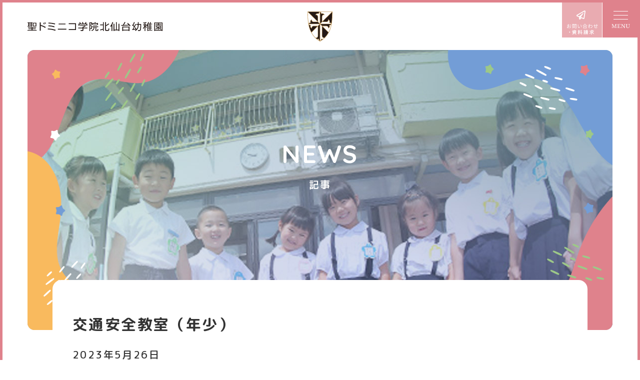

--- FILE ---
content_type: text/html; charset=UTF-8
request_url: https://k-kind.dominic.ac.jp/%E4%BA%A4%E9%80%9A%E5%AE%89%E5%85%A8%E6%95%99%E5%AE%A4%EF%BC%88%E5%B9%B4%E5%B0%91%EF%BC%89/
body_size: 6213
content:
<!doctype html>
<html class="no-js" lang="ja">
<head>
<meta charset="UTF-8">
<meta name="viewport" content="width=device-width">
<meta name="format-detection" content="telephone=no">
<script async src='https://www.googletagmanager.com/gtag/js?id=G-SP4C16W0WZ'></script>
<script>
  window.dataLayer = window.dataLayer || [];
  function gtag(){dataLayer.push(arguments);}
  gtag('js', new Date());
  gtag('config', 'G-SP4C16W0WZ');
</script>
<title>交通安全教室（年少）  |  聖ドミニコ学院北仙台幼稚園</title>
<meta name='robots' content='max-image-preview:large' />
	<style>img:is([sizes="auto" i], [sizes^="auto," i]) { contain-intrinsic-size: 3000px 1500px }</style>
	<link rel='dns-prefetch' href='//ajax.googleapis.com' />
<link rel='stylesheet' id='wp-block-library-css' href='https://k-kind.dominic.ac.jp/wp-includes/css/dist/block-library/style.min.css?ver=6.8.3' type='text/css' media='all' />
<style id='classic-theme-styles-inline-css' type='text/css'>
/*! This file is auto-generated */
.wp-block-button__link{color:#fff;background-color:#32373c;border-radius:9999px;box-shadow:none;text-decoration:none;padding:calc(.667em + 2px) calc(1.333em + 2px);font-size:1.125em}.wp-block-file__button{background:#32373c;color:#fff;text-decoration:none}
</style>
<style id='safe-svg-svg-icon-style-inline-css' type='text/css'>
.safe-svg-cover{text-align:center}.safe-svg-cover .safe-svg-inside{display:inline-block;max-width:100%}.safe-svg-cover svg{fill:currentColor;height:100%;max-height:100%;max-width:100%;width:100%}

</style>
<style id='global-styles-inline-css' type='text/css'>
:root{--wp--preset--aspect-ratio--square: 1;--wp--preset--aspect-ratio--4-3: 4/3;--wp--preset--aspect-ratio--3-4: 3/4;--wp--preset--aspect-ratio--3-2: 3/2;--wp--preset--aspect-ratio--2-3: 2/3;--wp--preset--aspect-ratio--16-9: 16/9;--wp--preset--aspect-ratio--9-16: 9/16;--wp--preset--color--black: #000000;--wp--preset--color--cyan-bluish-gray: #abb8c3;--wp--preset--color--white: #ffffff;--wp--preset--color--pale-pink: #f78da7;--wp--preset--color--vivid-red: #cf2e2e;--wp--preset--color--luminous-vivid-orange: #ff6900;--wp--preset--color--luminous-vivid-amber: #fcb900;--wp--preset--color--light-green-cyan: #7bdcb5;--wp--preset--color--vivid-green-cyan: #00d084;--wp--preset--color--pale-cyan-blue: #8ed1fc;--wp--preset--color--vivid-cyan-blue: #0693e3;--wp--preset--color--vivid-purple: #9b51e0;--wp--preset--gradient--vivid-cyan-blue-to-vivid-purple: linear-gradient(135deg,rgba(6,147,227,1) 0%,rgb(155,81,224) 100%);--wp--preset--gradient--light-green-cyan-to-vivid-green-cyan: linear-gradient(135deg,rgb(122,220,180) 0%,rgb(0,208,130) 100%);--wp--preset--gradient--luminous-vivid-amber-to-luminous-vivid-orange: linear-gradient(135deg,rgba(252,185,0,1) 0%,rgba(255,105,0,1) 100%);--wp--preset--gradient--luminous-vivid-orange-to-vivid-red: linear-gradient(135deg,rgba(255,105,0,1) 0%,rgb(207,46,46) 100%);--wp--preset--gradient--very-light-gray-to-cyan-bluish-gray: linear-gradient(135deg,rgb(238,238,238) 0%,rgb(169,184,195) 100%);--wp--preset--gradient--cool-to-warm-spectrum: linear-gradient(135deg,rgb(74,234,220) 0%,rgb(151,120,209) 20%,rgb(207,42,186) 40%,rgb(238,44,130) 60%,rgb(251,105,98) 80%,rgb(254,248,76) 100%);--wp--preset--gradient--blush-light-purple: linear-gradient(135deg,rgb(255,206,236) 0%,rgb(152,150,240) 100%);--wp--preset--gradient--blush-bordeaux: linear-gradient(135deg,rgb(254,205,165) 0%,rgb(254,45,45) 50%,rgb(107,0,62) 100%);--wp--preset--gradient--luminous-dusk: linear-gradient(135deg,rgb(255,203,112) 0%,rgb(199,81,192) 50%,rgb(65,88,208) 100%);--wp--preset--gradient--pale-ocean: linear-gradient(135deg,rgb(255,245,203) 0%,rgb(182,227,212) 50%,rgb(51,167,181) 100%);--wp--preset--gradient--electric-grass: linear-gradient(135deg,rgb(202,248,128) 0%,rgb(113,206,126) 100%);--wp--preset--gradient--midnight: linear-gradient(135deg,rgb(2,3,129) 0%,rgb(40,116,252) 100%);--wp--preset--font-size--small: 13px;--wp--preset--font-size--medium: 20px;--wp--preset--font-size--large: 36px;--wp--preset--font-size--x-large: 42px;--wp--preset--spacing--20: 0.44rem;--wp--preset--spacing--30: 0.67rem;--wp--preset--spacing--40: 1rem;--wp--preset--spacing--50: 1.5rem;--wp--preset--spacing--60: 2.25rem;--wp--preset--spacing--70: 3.38rem;--wp--preset--spacing--80: 5.06rem;--wp--preset--shadow--natural: 6px 6px 9px rgba(0, 0, 0, 0.2);--wp--preset--shadow--deep: 12px 12px 50px rgba(0, 0, 0, 0.4);--wp--preset--shadow--sharp: 6px 6px 0px rgba(0, 0, 0, 0.2);--wp--preset--shadow--outlined: 6px 6px 0px -3px rgba(255, 255, 255, 1), 6px 6px rgba(0, 0, 0, 1);--wp--preset--shadow--crisp: 6px 6px 0px rgba(0, 0, 0, 1);}:where(.is-layout-flex){gap: 0.5em;}:where(.is-layout-grid){gap: 0.5em;}body .is-layout-flex{display: flex;}.is-layout-flex{flex-wrap: wrap;align-items: center;}.is-layout-flex > :is(*, div){margin: 0;}body .is-layout-grid{display: grid;}.is-layout-grid > :is(*, div){margin: 0;}:where(.wp-block-columns.is-layout-flex){gap: 2em;}:where(.wp-block-columns.is-layout-grid){gap: 2em;}:where(.wp-block-post-template.is-layout-flex){gap: 1.25em;}:where(.wp-block-post-template.is-layout-grid){gap: 1.25em;}.has-black-color{color: var(--wp--preset--color--black) !important;}.has-cyan-bluish-gray-color{color: var(--wp--preset--color--cyan-bluish-gray) !important;}.has-white-color{color: var(--wp--preset--color--white) !important;}.has-pale-pink-color{color: var(--wp--preset--color--pale-pink) !important;}.has-vivid-red-color{color: var(--wp--preset--color--vivid-red) !important;}.has-luminous-vivid-orange-color{color: var(--wp--preset--color--luminous-vivid-orange) !important;}.has-luminous-vivid-amber-color{color: var(--wp--preset--color--luminous-vivid-amber) !important;}.has-light-green-cyan-color{color: var(--wp--preset--color--light-green-cyan) !important;}.has-vivid-green-cyan-color{color: var(--wp--preset--color--vivid-green-cyan) !important;}.has-pale-cyan-blue-color{color: var(--wp--preset--color--pale-cyan-blue) !important;}.has-vivid-cyan-blue-color{color: var(--wp--preset--color--vivid-cyan-blue) !important;}.has-vivid-purple-color{color: var(--wp--preset--color--vivid-purple) !important;}.has-black-background-color{background-color: var(--wp--preset--color--black) !important;}.has-cyan-bluish-gray-background-color{background-color: var(--wp--preset--color--cyan-bluish-gray) !important;}.has-white-background-color{background-color: var(--wp--preset--color--white) !important;}.has-pale-pink-background-color{background-color: var(--wp--preset--color--pale-pink) !important;}.has-vivid-red-background-color{background-color: var(--wp--preset--color--vivid-red) !important;}.has-luminous-vivid-orange-background-color{background-color: var(--wp--preset--color--luminous-vivid-orange) !important;}.has-luminous-vivid-amber-background-color{background-color: var(--wp--preset--color--luminous-vivid-amber) !important;}.has-light-green-cyan-background-color{background-color: var(--wp--preset--color--light-green-cyan) !important;}.has-vivid-green-cyan-background-color{background-color: var(--wp--preset--color--vivid-green-cyan) !important;}.has-pale-cyan-blue-background-color{background-color: var(--wp--preset--color--pale-cyan-blue) !important;}.has-vivid-cyan-blue-background-color{background-color: var(--wp--preset--color--vivid-cyan-blue) !important;}.has-vivid-purple-background-color{background-color: var(--wp--preset--color--vivid-purple) !important;}.has-black-border-color{border-color: var(--wp--preset--color--black) !important;}.has-cyan-bluish-gray-border-color{border-color: var(--wp--preset--color--cyan-bluish-gray) !important;}.has-white-border-color{border-color: var(--wp--preset--color--white) !important;}.has-pale-pink-border-color{border-color: var(--wp--preset--color--pale-pink) !important;}.has-vivid-red-border-color{border-color: var(--wp--preset--color--vivid-red) !important;}.has-luminous-vivid-orange-border-color{border-color: var(--wp--preset--color--luminous-vivid-orange) !important;}.has-luminous-vivid-amber-border-color{border-color: var(--wp--preset--color--luminous-vivid-amber) !important;}.has-light-green-cyan-border-color{border-color: var(--wp--preset--color--light-green-cyan) !important;}.has-vivid-green-cyan-border-color{border-color: var(--wp--preset--color--vivid-green-cyan) !important;}.has-pale-cyan-blue-border-color{border-color: var(--wp--preset--color--pale-cyan-blue) !important;}.has-vivid-cyan-blue-border-color{border-color: var(--wp--preset--color--vivid-cyan-blue) !important;}.has-vivid-purple-border-color{border-color: var(--wp--preset--color--vivid-purple) !important;}.has-vivid-cyan-blue-to-vivid-purple-gradient-background{background: var(--wp--preset--gradient--vivid-cyan-blue-to-vivid-purple) !important;}.has-light-green-cyan-to-vivid-green-cyan-gradient-background{background: var(--wp--preset--gradient--light-green-cyan-to-vivid-green-cyan) !important;}.has-luminous-vivid-amber-to-luminous-vivid-orange-gradient-background{background: var(--wp--preset--gradient--luminous-vivid-amber-to-luminous-vivid-orange) !important;}.has-luminous-vivid-orange-to-vivid-red-gradient-background{background: var(--wp--preset--gradient--luminous-vivid-orange-to-vivid-red) !important;}.has-very-light-gray-to-cyan-bluish-gray-gradient-background{background: var(--wp--preset--gradient--very-light-gray-to-cyan-bluish-gray) !important;}.has-cool-to-warm-spectrum-gradient-background{background: var(--wp--preset--gradient--cool-to-warm-spectrum) !important;}.has-blush-light-purple-gradient-background{background: var(--wp--preset--gradient--blush-light-purple) !important;}.has-blush-bordeaux-gradient-background{background: var(--wp--preset--gradient--blush-bordeaux) !important;}.has-luminous-dusk-gradient-background{background: var(--wp--preset--gradient--luminous-dusk) !important;}.has-pale-ocean-gradient-background{background: var(--wp--preset--gradient--pale-ocean) !important;}.has-electric-grass-gradient-background{background: var(--wp--preset--gradient--electric-grass) !important;}.has-midnight-gradient-background{background: var(--wp--preset--gradient--midnight) !important;}.has-small-font-size{font-size: var(--wp--preset--font-size--small) !important;}.has-medium-font-size{font-size: var(--wp--preset--font-size--medium) !important;}.has-large-font-size{font-size: var(--wp--preset--font-size--large) !important;}.has-x-large-font-size{font-size: var(--wp--preset--font-size--x-large) !important;}
:where(.wp-block-post-template.is-layout-flex){gap: 1.25em;}:where(.wp-block-post-template.is-layout-grid){gap: 1.25em;}
:where(.wp-block-columns.is-layout-flex){gap: 2em;}:where(.wp-block-columns.is-layout-grid){gap: 2em;}
:root :where(.wp-block-pullquote){font-size: 1.5em;line-height: 1.6;}
</style>
<link rel='stylesheet' id='uikit-css' href='https://k-kind.dominic.ac.jp/wp-content/themes/lab-dominic/assets/css/uikit.css?ver=3.0.0.20' type='text/css' media='all' />
<link rel='stylesheet' id='parent-css' href='https://k-kind.dominic.ac.jp/wp-content/themes/lab-dominic/style.css?ver=1.0' type='text/css' media='all' />
<link rel='stylesheet' id='class-css' href='https://k-kind.dominic.ac.jp/wp-content/themes/lab-dominic/assets/css/class.css?ver=1.0.1' type='text/css' media='all' />
<link rel='stylesheet' id='icons-css' href='https://k-kind.dominic.ac.jp/wp-content/themes/lab-dominic/assets/css/icon.css?ver=1.0' type='text/css' media='all' />
<link rel='stylesheet' id='lab-bizkit-style-css' href='https://k-kind.dominic.ac.jp/wp-content/themes/lab-dominic-kkind/style.css?ver=1.0.1' type='text/css' media='all' />
<link rel='stylesheet' id='color-css' href='https://k-kind.dominic.ac.jp/wp-content/themes/lab-dominic-kkind/assets/css/color.css?ver=1.0.1' type='text/css' media='all' />
<link rel="https://api.w.org/" href="https://k-kind.dominic.ac.jp/wp-json/" /><link rel="alternate" title="JSON" type="application/json" href="https://k-kind.dominic.ac.jp/wp-json/wp/v2/posts/6445" /><link rel="canonical" href="https://k-kind.dominic.ac.jp/%e4%ba%a4%e9%80%9a%e5%ae%89%e5%85%a8%e6%95%99%e5%ae%a4%ef%bc%88%e5%b9%b4%e5%b0%91%ef%bc%89/" />
<link rel='shortlink' href='https://k-kind.dominic.ac.jp/?p=6445' />
<link rel="alternate" title="oEmbed (JSON)" type="application/json+oembed" href="https://k-kind.dominic.ac.jp/wp-json/oembed/1.0/embed?url=https%3A%2F%2Fk-kind.dominic.ac.jp%2F%25e4%25ba%25a4%25e9%2580%259a%25e5%25ae%2589%25e5%2585%25a8%25e6%2595%2599%25e5%25ae%25a4%25ef%25bc%2588%25e5%25b9%25b4%25e5%25b0%2591%25ef%25bc%2589%2F" />
<link rel="alternate" title="oEmbed (XML)" type="text/xml+oembed" href="https://k-kind.dominic.ac.jp/wp-json/oembed/1.0/embed?url=https%3A%2F%2Fk-kind.dominic.ac.jp%2F%25e4%25ba%25a4%25e9%2580%259a%25e5%25ae%2589%25e5%2585%25a8%25e6%2595%2599%25e5%25ae%25a4%25ef%25bc%2588%25e5%25b9%25b4%25e5%25b0%2591%25ef%25bc%2589%2F&#038;format=xml" />
<style type="text/css">
a[href*="tel:"] {
	pointer-events: none;
	cursor: default;
	text-decoration: none;
}
</style>

<meta property="og:title" content="交通安全教室（年少）">
<meta property="og:description" content="５月２２日（月）に交通安全教室をうみ組の教室で行いました。 最初に紙芝居「ぴたっとぴーたじいじとおでかけ」をみんな真剣な表情で聞いていました！ 紙芝居では、とまってから・みぎ・ひだり・みぎの確認をきち">
<meta property="og:type" content="article">
<meta property="og:url" content="https://k-kind.dominic.ac.jp/%e4%ba%a4%e9%80%9a%e5%ae%89%e5%85%a8%e6%95%99%e5%ae%a4%ef%bc%88%e5%b9%b4%e5%b0%91%ef%bc%89/">
<meta property="og:image" content="https://k-kind.dominic.ac.jp/wp-content/uploads/2023/05/49ef72b19c9b2addea8db508ca9b00b7-1-scaled.jpg">
<meta property="og:site_name" content="聖ドミニコ学院北仙台幼稚園">
<meta property="og:locale" content="ja_JP">
<link rel="icon" sizes="16x16" href="https://k-kind.dominic.ac.jp/wp-content/themes/lab-dominic/assets/images/favicon-16x16.png" />
<link rel="icon" sizes="32x32" href="https://k-kind.dominic.ac.jp/wp-content/themes/lab-dominic/assets/images/favicon-32x32.png" />
<link rel="apple-touch-icon" href="https://k-kind.dominic.ac.jp/wp-content/themes/lab-dominic/assets/images/apple-touch-icon.png" />
</head>

<body class="wp-singular post-template-default single single-post postid-6445 single-format-standard wp-theme-lab-dominic wp-child-theme-lab-dominic-kkind">
<a class="skip-link uk-hidden" href="#content">コンテンツへスキップ</a>
<div id="wrap">
<div class="offcanvas-wrap">
	
	<div class="ofc-sitemapmenu">
		<div class="uk-container">
			<ul uk-nav>
				<li class="page_item_has_children uk-width-1-1 uk-width-1-4@s">
					<button uk-toggle="cls: chil-active" type="button"></button>
					<h3 class="sitemap-label">ドミニコの魅力</h3>
					<ul class="uk-nav-sub">
						<li>
							<a href="https://k-kind.dominic.ac.jp/greeting/">園長より</a>
						</li>
						<li>
							<a href="https://k-kind.dominic.ac.jp/policy/">めざす子ども像</a>
						</li>
						<li>
							<a href="https://k-kind.dominic.ac.jp/nenreibetsu/">年齢別活動</a>
						</li>
					</ul>
				</li>
				<li class="page_item_has_children uk-width-1-1 uk-width-1-4@s">
					<button uk-toggle="cls: chil-active" type="button"></button>
					<h3 class="sitemap-label">幼稚園での生活</h3>
					<ul class="uk-nav-sub">
						<li>
							<a href="https://k-kind.dominic.ac.jp/day/">1日の流れ</a>
						</li>
						<li>
							<a href="https://k-kind.dominic.ac.jp/kagai/">課外教室</a>
						</li>
						<li>
							<a href="https://k-kind.dominic.ac.jp/year/">年間行事</a>
						</li>
						<li>
							<a href="https://k-kind.dominic.ac.jp/blog/">BLOG どみにこ通信</a>
						</li>
					</ul>
				</li>
				<li class="page_item_has_children uk-width-1-1 uk-width-1-4@s">
					<button uk-toggle="cls: chil-active" type="button"></button>
					<h3 class="sitemap-label">施設設備</h3>
					<ul class="uk-nav-sub">
						<li>
							<a href="https://k-kind.dominic.ac.jp/outline/">園内マップ</a>
						</li>
						<li>
							<a href="https://k-kind.dominic.ac.jp/setsubi/">園の設備</a>
						</li>
					</ul>
				</li>
				<li class="page_item_has_children uk-width-1-1 uk-width-1-4@s">
					<button uk-toggle="cls: chil-active" type="button"></button>
					<h3 class="sitemap-label">入園案内</h3>
					<ul class="uk-nav-sub">
						<li>
							<a href="https://k-kind.dominic.ac.jp/guide/">園児募集要項</a>
						</li>
						<li>
							<a href="https://k-kind.dominic.ac.jp/pre3/">プレ三歳児入園</a>
						</li>
						<li>
							<a href="https://k-kind.dominic.ac.jp/azukari/">預かり保育</a>
						</li>
						<li>
							<a href="https://k-kind.dominic.ac.jp/niko/">未就園児クラブ</a>
						</li>
						<li>
							<a href="https://k-kind.dominic.ac.jp/faq/">よくあるご質問</a>
						</li>
						<li>
							<a href="https://k-kind.dominic.ac.jp/digital-pamphlet/">パンフレット</a>
						</li>
						<li>
							<a href="https://k-kind.dominic.ac.jp/download/">各種書類ダウンロード</a>
						</li>
					</ul>
				</li>
			</ul>
		</div>
	</div>
	<div class="ofc-footer">
		<div class="ofc-footmenu">
			<ul class="uk-nav footer-submenu">
				<li><a href="https://k-kind.dominic.ac.jp/news/">お知らせ</a></li>
				<li><a href="https://k-kind.dominic.ac.jp/blog/">スタッフ日記</a></li>
				<li><a href="https://k-kind.dominic.ac.jp/sitemap/">サイトマップ</a></li>
				<li><a href="https://k-kind.dominic.ac.jp/access/">アクセス</a></li>
				<li><a href="https://k-kind.dominic.ac.jp/schoolbus/">スクールバス</a></li>
				<li><a href="https://k-kind.dominic.ac.jp/privacy/">個人情報保護方針</a></li>
			</ul>
		</div>
		<div class="ofc-footsns">
			<h4>follow us</h4>
			<ul class="sns-iconav">
				<li><a href="#"><i class="icon-twitter"></i></a></li>
				<li><a href="#"><i class="icon-facebook"></i></a></li>
				<li><a href="#"><i class="icon-instagram"></i></a></li>
			</ul>
		</div>
	</div>
</div>
<div id="headmain">
	<header id="masthead" class="site-header" uk-sticky>
		<div class="site-logo"><a href="https://k-kind.dominic.ac.jp" rel="home">聖ドミニコ学院北仙台幼稚園</a></div>

		<div class="head-rightnav">
			<!-- <div class="head-rm-part">
				<a href="https://k-kind.dominic.ac.jp/digital-pamphlet/" class="headic-shiryo">資料請求</a>
			</div> -->
			<div class="head-rm-part">
				<a href="https://k-kind.dominic.ac.jp/contact/" class="headic-toi">お問い合わせ・資料請求</a>
			</div>
			<div class="head-rn-part">
				<a href="#wrap" class="offcanvas-toggle" uk-toggle="target: #wrap; cls: ofc-active">MENU</a>
			</div>
		</div>

	</header><!-- #masthead -->

	<div id="content" class="site-content">

	<div id="main" class="site-main">

		<div class="page-header">
			<div class="uk-cover-container"><img src="https://k-kind.dominic.ac.jp/wp-content/themes/lab-dominic-kkind/assets/images/head-blog.jpg" alt="" uk-cover /></div>
			<div class="second-title">
				<h1>NEWS</h1>
				<p>記事</p>
			</div>
		</div>

		
		<div class="title-header single-post-title">
			<div class="uk-container">
				<h2>交通安全教室（年少）</h2>
				<p><span class="posted-on"><time class="entry-date published" datetime="2023-05-26T13:10:00+09:00">2023年5月26日</time><time class="updated" datetime="2023-05-26T13:12:45+09:00">2023年5月26日</time></span><span class="cat-links uk-hidden"><a href="https://k-kind.dominic.ac.jp/category/event/" rel="category tag">行事</a></span></p>
			</div>
		</div>

		<div class="page-content">

			<div class="uk-container">

				<div class="entry-content">

					<p>５月２２日（月）に交通安全教室をうみ組の教室で行いました。<br />
最初に紙芝居「ぴたっとぴーたじいじとおでかけ」をみんな真剣な表情で聞いていました！<br />
紙芝居では、とまってから・みぎ・ひだり・みぎの確認をきちんとしてから横断歩道を渡りましょうね！と教わりました(=ﾟωﾟ)ﾉ<br />
<img fetchpriority="high" decoding="async" src="https://k-kind.dominic.ac.jp/wp-content/uploads/2023/05/49ef72b19c9b2addea8db508ca9b00b7-400x298.jpg" alt="" width="400" height="298" class="aligncenter size-medium wp-image-6446" srcset="https://k-kind.dominic.ac.jp/wp-content/uploads/2023/05/49ef72b19c9b2addea8db508ca9b00b7-400x298.jpg 400w, https://k-kind.dominic.ac.jp/wp-content/uploads/2023/05/49ef72b19c9b2addea8db508ca9b00b7-1074x800.jpg 1074w, https://k-kind.dominic.ac.jp/wp-content/uploads/2023/05/49ef72b19c9b2addea8db508ca9b00b7-768x572.jpg 768w, https://k-kind.dominic.ac.jp/wp-content/uploads/2023/05/49ef72b19c9b2addea8db508ca9b00b7-1536x1144.jpg 1536w, https://k-kind.dominic.ac.jp/wp-content/uploads/2023/05/49ef72b19c9b2addea8db508ca9b00b7-2048x1526.jpg 2048w, https://k-kind.dominic.ac.jp/wp-content/uploads/2023/05/49ef72b19c9b2addea8db508ca9b00b7-scaled.jpg 1920w" sizes="(max-width: 400px) 100vw, 400px" /><img decoding="async" src="https://k-kind.dominic.ac.jp/wp-content/uploads/2023/05/2-6-400x304.jpg" alt="" width="400" height="304" class="aligncenter size-medium wp-image-6447" srcset="https://k-kind.dominic.ac.jp/wp-content/uploads/2023/05/2-6-400x304.jpg 400w, https://k-kind.dominic.ac.jp/wp-content/uploads/2023/05/2-6-1054x800.jpg 1054w, https://k-kind.dominic.ac.jp/wp-content/uploads/2023/05/2-6-768x583.jpg 768w, https://k-kind.dominic.ac.jp/wp-content/uploads/2023/05/2-6-1536x1166.jpg 1536w, https://k-kind.dominic.ac.jp/wp-content/uploads/2023/05/2-6-2048x1555.jpg 2048w, https://k-kind.dominic.ac.jp/wp-content/uploads/2023/05/2-6-scaled.jpg 1920w" sizes="(max-width: 400px) 100vw, 400px" /><img decoding="async" src="https://k-kind.dominic.ac.jp/wp-content/uploads/2023/05/041c8e89b678b46731ac2144bc87c2e7-400x190.jpg" alt="" width="400" height="190" class="aligncenter size-medium wp-image-6448" srcset="https://k-kind.dominic.ac.jp/wp-content/uploads/2023/05/041c8e89b678b46731ac2144bc87c2e7-400x190.jpg 400w, https://k-kind.dominic.ac.jp/wp-content/uploads/2023/05/041c8e89b678b46731ac2144bc87c2e7-1100x523.jpg 1100w, https://k-kind.dominic.ac.jp/wp-content/uploads/2023/05/041c8e89b678b46731ac2144bc87c2e7-768x365.jpg 768w, https://k-kind.dominic.ac.jp/wp-content/uploads/2023/05/041c8e89b678b46731ac2144bc87c2e7-1536x730.jpg 1536w, https://k-kind.dominic.ac.jp/wp-content/uploads/2023/05/041c8e89b678b46731ac2144bc87c2e7-2048x974.jpg 2048w, https://k-kind.dominic.ac.jp/wp-content/uploads/2023/05/041c8e89b678b46731ac2144bc87c2e7-scaled.jpg 1920w" sizes="(max-width: 400px) 100vw, 400px" /><img loading="lazy" decoding="async" src="https://k-kind.dominic.ac.jp/wp-content/uploads/2023/05/3d286c066077720590e492e614c9bbcc-400x230.jpg" alt="" width="400" height="230" class="aligncenter size-medium wp-image-6449" srcset="https://k-kind.dominic.ac.jp/wp-content/uploads/2023/05/3d286c066077720590e492e614c9bbcc-400x230.jpg 400w, https://k-kind.dominic.ac.jp/wp-content/uploads/2023/05/3d286c066077720590e492e614c9bbcc-1100x631.jpg 1100w, https://k-kind.dominic.ac.jp/wp-content/uploads/2023/05/3d286c066077720590e492e614c9bbcc-768x441.jpg 768w, https://k-kind.dominic.ac.jp/wp-content/uploads/2023/05/3d286c066077720590e492e614c9bbcc-1536x882.jpg 1536w, https://k-kind.dominic.ac.jp/wp-content/uploads/2023/05/3d286c066077720590e492e614c9bbcc-2048x1176.jpg 2048w, https://k-kind.dominic.ac.jp/wp-content/uploads/2023/05/3d286c066077720590e492e614c9bbcc-scaled.jpg 1920w" sizes="auto, (max-width: 400px) 100vw, 400px" /><img loading="lazy" decoding="async" src="https://k-kind.dominic.ac.jp/wp-content/uploads/2023/05/5-5-400x282.jpg" alt="" width="400" height="282" class="aligncenter size-medium wp-image-6450" srcset="https://k-kind.dominic.ac.jp/wp-content/uploads/2023/05/5-5-400x282.jpg 400w, https://k-kind.dominic.ac.jp/wp-content/uploads/2023/05/5-5-1100x774.jpg 1100w, https://k-kind.dominic.ac.jp/wp-content/uploads/2023/05/5-5-768x541.jpg 768w, https://k-kind.dominic.ac.jp/wp-content/uploads/2023/05/5-5-1536x1081.jpg 1536w, https://k-kind.dominic.ac.jp/wp-content/uploads/2023/05/5-5-2048x1441.jpg 2048w, https://k-kind.dominic.ac.jp/wp-content/uploads/2023/05/5-5-scaled.jpg 1920w" sizes="auto, (max-width: 400px) 100vw, 400px" />先生達に教えてもらったことを思い出して横断歩道を渡る練習をしてみましょう！<br />
<img loading="lazy" decoding="async" src="https://k-kind.dominic.ac.jp/wp-content/uploads/2023/05/6-3-400x300.jpg" alt="" width="400" height="300" class="aligncenter size-medium wp-image-6451" srcset="https://k-kind.dominic.ac.jp/wp-content/uploads/2023/05/6-3-400x300.jpg 400w, https://k-kind.dominic.ac.jp/wp-content/uploads/2023/05/6-3-1067x800.jpg 1067w, https://k-kind.dominic.ac.jp/wp-content/uploads/2023/05/6-3-768x576.jpg 768w, https://k-kind.dominic.ac.jp/wp-content/uploads/2023/05/6-3-1536x1152.jpg 1536w, https://k-kind.dominic.ac.jp/wp-content/uploads/2023/05/6-3-2048x1536.jpg 2048w, https://k-kind.dominic.ac.jp/wp-content/uploads/2023/05/6-3-scaled.jpg 1920w" sizes="auto, (max-width: 400px) 100vw, 400px" />みんなお約束を守って気をつけて横断マットを渡れましたね♪<br />
<img loading="lazy" decoding="async" src="https://k-kind.dominic.ac.jp/wp-content/uploads/2023/05/8-2-400x341.jpg" alt="" width="400" height="341" class="aligncenter size-medium wp-image-6454" srcset="https://k-kind.dominic.ac.jp/wp-content/uploads/2023/05/8-2-400x341.jpg 400w, https://k-kind.dominic.ac.jp/wp-content/uploads/2023/05/8-2-937x800.jpg 937w, https://k-kind.dominic.ac.jp/wp-content/uploads/2023/05/8-2-768x655.jpg 768w, https://k-kind.dominic.ac.jp/wp-content/uploads/2023/05/8-2-1536x1311.jpg 1536w, https://k-kind.dominic.ac.jp/wp-content/uploads/2023/05/8-2-2048x1748.jpg 2048w, https://k-kind.dominic.ac.jp/wp-content/uploads/2023/05/8-2-scaled.jpg 1920w" sizes="auto, (max-width: 400px) 100vw, 400px" /><img loading="lazy" decoding="async" src="https://k-kind.dominic.ac.jp/wp-content/uploads/2023/05/9-2-400x300.jpg" alt="" width="400" height="300" class="aligncenter size-medium wp-image-6455" srcset="https://k-kind.dominic.ac.jp/wp-content/uploads/2023/05/9-2-400x300.jpg 400w, https://k-kind.dominic.ac.jp/wp-content/uploads/2023/05/9-2-1067x800.jpg 1067w, https://k-kind.dominic.ac.jp/wp-content/uploads/2023/05/9-2-768x576.jpg 768w, https://k-kind.dominic.ac.jp/wp-content/uploads/2023/05/9-2-1536x1152.jpg 1536w, https://k-kind.dominic.ac.jp/wp-content/uploads/2023/05/9-2-2048x1536.jpg 2048w, https://k-kind.dominic.ac.jp/wp-content/uploads/2023/05/9-2-scaled.jpg 1920w" sizes="auto, (max-width: 400px) 100vw, 400px" /><img loading="lazy" decoding="async" src="https://k-kind.dominic.ac.jp/wp-content/uploads/2023/05/7-3-400x389.jpg" alt="" width="400" height="389" class="aligncenter size-medium wp-image-6453" srcset="https://k-kind.dominic.ac.jp/wp-content/uploads/2023/05/7-3-400x389.jpg 400w, https://k-kind.dominic.ac.jp/wp-content/uploads/2023/05/7-3-822x800.jpg 822w, https://k-kind.dominic.ac.jp/wp-content/uploads/2023/05/7-3-768x748.jpg 768w, https://k-kind.dominic.ac.jp/wp-content/uploads/2023/05/7-3-1536x1495.jpg 1536w, https://k-kind.dominic.ac.jp/wp-content/uploads/2023/05/7-3-2048x1994.jpg 2048w, https://k-kind.dominic.ac.jp/wp-content/uploads/2023/05/7-3-scaled.jpg 1920w" sizes="auto, (max-width: 400px) 100vw, 400px" />これからも今日教えてもらった事を忘れないで安全に気をつけていきましょう！</p>

				</div>

				
	<nav class="navigation post-navigation" aria-label="投稿">
		<h2 class="screen-reader-text">投稿ナビゲーション</h2>
		<div class="nav-links"><div class="nav-previous"><a href="https://k-kind.dominic.ac.jp/%e4%ba%a4%e9%80%9a%e5%ae%89%e5%85%a8%e6%95%99%e5%ae%a4%ef%bc%88%e5%b9%b4%e9%95%b7%e3%83%bb%e5%b9%b4%e4%b8%ad%e5%85%90%ef%bc%89/" rel="prev">交通安全教室（年長・年中児）</a></div><div class="nav-next"><a href="https://k-kind.dominic.ac.jp/%e3%83%9e%e3%83%aa%e3%82%a2%e7%a5%ad-6/" rel="next">マリア祭</a></div></div>
	</nav>
			</div>

		</div>

		

	</div><!-- #main -->



	</div><!-- #content -->
</div><!-- #headmain -->

<ul class="uk-nav school-link">
	<li><a href="https://high.dominic.ac.jp/" class="sc-high">
		<img src="https://k-kind.dominic.ac.jp/wp-content/themes/lab-dominic/assets/images/sln-high.svg" alt="高等学校" class="uk-visible@s">
		<img src="https://k-kind.dominic.ac.jp/wp-content/themes/lab-dominic/assets/images/sln-high_sp.svg" alt="高等学校" class="uk-hidden@s">
	</a></li>
	<li><a href="https://high.dominic.ac.jp/" class="sc-jh">
		<img src="https://k-kind.dominic.ac.jp/wp-content/themes/lab-dominic/assets/images/sln-jh.svg" alt="中学校" class="uk-visible@s">
		<img src="https://k-kind.dominic.ac.jp/wp-content/themes/lab-dominic/assets/images/sln-jh_sp.svg" alt="中学校" class="uk-hidden@s">
	</a></li>
	<li><a href="https://elem.dominic.ac.jp/" class="sc-elem">
		<img src="https://k-kind.dominic.ac.jp/wp-content/themes/lab-dominic/assets/images/sln-elem.svg" alt="小学校" class="uk-visible@s">
		<img src="https://k-kind.dominic.ac.jp/wp-content/themes/lab-dominic/assets/images/sln-elem_sp.svg" alt="小学校" class="uk-hidden@s">
	</a></li>
	<li><a href="https://t-kind.dominic.ac.jp/" class="sc-tkind">
		<img src="https://k-kind.dominic.ac.jp/wp-content/themes/lab-dominic/assets/images/sln-tkind.svg" alt="幼稚園（角五郎）" class="uk-visible@s">
		<img src="https://k-kind.dominic.ac.jp/wp-content/themes/lab-dominic/assets/images/sln-tkind_sp.svg" alt="幼稚園（角五郎）" class="uk-hidden@s">
	</a></li>
	<li><a href="https://k-kind.dominic.ac.jp/" class="sc-kkind">
		<img src="https://k-kind.dominic.ac.jp/wp-content/themes/lab-dominic/assets/images/sln-kkind.svg" alt="北仙台幼稚園" class="uk-visible@s">
		<img src="https://k-kind.dominic.ac.jp/wp-content/themes/lab-dominic/assets/images/sln-kkind_sp.svg" alt="北仙台幼稚園" class="uk-hidden@s">
	</a></li>
</ul>

<footer class="site-footer">
	<div class="uk-container uk-text-center">
		<h3 class="foot-logo"><a href="https://k-kind.dominic.ac.jp" rel="home"><img src="https://k-kind.dominic.ac.jp/wp-content/themes/lab-dominic-kkind/assets/images/logo_ft.svg" height="50" alt="聖ドミニコ学院北仙台幼稚園"></a></h3>
		<p class="foot-address">〒981-0914<br class="spbr"> 仙台市青葉区堤通雨宮町11-11<br>
			TEL 022-234-3615<span class="uk-visible@s">／</span><br class="spbr">FAX 022-342-0555</p>
		<nav class="footer-nav">
			<ul class="uk-nav footer-submenu">
				<li><a href="https://k-kind.dominic.ac.jp/access/">アクセス</a></li>
				<li><a href="https://k-kind.dominic.ac.jp/sitemap/">サイトマップ</a></li>
				<li><a href="https://k-kind.dominic.ac.jp/privacy/">個人情報保護方針</a></li>
			</ul>
		</nav>
		<div class="copyright uk-text-center">&copy; St. Dominic Kindergarden Kita Sendai</div>
	</div>
</footer><!-- #colophon -->

<div class="bottom-logo"><a href="https://www.dominic.ac.jp/"><img src="https://k-kind.dominic.ac.jp/wp-content/themes/lab-dominic/assets/images/logo_ft.svg" height="40" alt="学校法人聖ドミニコ学院"></a></div>

</div><!-- #wrap -->

<script type="speculationrules">
{"prefetch":[{"source":"document","where":{"and":[{"href_matches":"\/*"},{"not":{"href_matches":["\/wp-*.php","\/wp-admin\/*","\/wp-content\/uploads\/*","\/wp-content\/*","\/wp-content\/plugins\/*","\/wp-content\/themes\/lab-dominic-kkind\/*","\/wp-content\/themes\/lab-dominic\/*","\/*\\?(.+)"]}},{"not":{"selector_matches":"a[rel~=\"nofollow\"]"}},{"not":{"selector_matches":".no-prefetch, .no-prefetch a"}}]},"eagerness":"conservative"}]}
</script>
<script type="text/javascript" src="https://ajax.googleapis.com/ajax/libs/jquery/3.5.1/jquery.min.js" id="jquery-js"></script>
<script type="text/javascript" src="https://k-kind.dominic.ac.jp/wp-content/themes/lab-dominic/assets/js/uikit.min.js?ver=3.0.0.20" id="uikit-js-js"></script>
<script type="text/javascript" src="https://k-kind.dominic.ac.jp/wp-content/themes/lab-dominic/assets/js/uikit-icons.min.js?ver=3.0.0.20" id="uikit-icon-js"></script>
<script type="text/javascript" src="https://k-kind.dominic.ac.jp/wp-content/themes/lab-dominic/assets/js/setting.js?ver=6.8.3" id="lab-bizkit-start-js"></script>
<script type="text/javascript" src="https://k-kind.dominic.ac.jp/wp-content/themes/lab-dominic/assets/js/skip-link-focus-fix.js?ver=6.8.3" id="lab-bizkit-skip-link-focus-fix-js"></script>
<script type="text/javascript" src="https://k-kind.dominic.ac.jp/wp-content/plugins/page-links-to/dist/new-tab.js?ver=3.3.7" id="page-links-to-js"></script>

</body>
</html>


--- FILE ---
content_type: text/css
request_url: https://k-kind.dominic.ac.jp/wp-content/themes/lab-dominic/style.css?ver=1.0
body_size: 5720
content:
@charset "UTF-8";
/*!
Theme Name: lab-dominic
Author: Labrid
Version: 1.0.0
License: GNU General Public License v2 or later
License URI: LICENSE
Text Domain: lab-bizkit
Tags: custom-background, custom-logo, custom-menu, featured-images, threaded-comments, translation-ready

This theme, like WordPress, is licensed under the GPL.
Use it to make something cool, have fun, and share what you've learned with others.

lab-bizkit is based on Underscores http://underscores.me/, (C) 2012-2016 Automattic, Inc.
Underscores is distributed under the terms of the GNU GPL v2 or later.

Normalizing styles have been helped along thanks to the fine work of
Nicolas Gallagher and Jonathan Neal http://necolas.github.io/normalize.css/
*/
/*--------------------------------------------------------------
>>> TABLE OF CONTENTS:
----------------------------------------------------------------
# Normalize
# Typography
# Elements
# Link
# Header
# Footer
# Navigation
	## Menu common
	## Offcanvas Menu
	## Global Menu
	## Pagetop Button
# Accessibility
# Clearings
# Widgets
# Content
	## Posts and pages
	## Comments
# Infinite scroll
# Media
	## Captions
	## Galleries
# News
# Childpage list
--------------------------------------------------------------*/
/*--------------------------------------------------------------
# Typography
--------------------------------------------------------------*/
html, body {
  color: #333;
  font-size: 16px;
  font-weight: 500;
}
@media (max-width: 639px) {
  html, body {
    font-size: 14px;
  }
}

*:focus, *:active {
  outline: none !important;
}

@media (min-width: 640px) {
  body {
    min-width: 1100px;
  }
}

h1, .uk-h1 {
  font-size: 250%;
}

h2, .uk-h2 {
  font-size: 187.5%;
}

h3, .uk-h3 {
  font-size: 150%;
}

h4, .uk-h4 {
  font-size: 125%;
}

h5, .uk-h5 {
  font-size: 120%;
}

h6, .uk-h6 {
  font-size: 112.5%;
}

@media (max-width: 639px) {
  h1, .uk-h1 {
    font-size: 200%;
  }
  h2, .uk-h2 {
    font-size: 166.6%;
  }
  h3, .uk-h3 {
    font-size: 137.5%;
  }
}
h1 a, .h1 a, h2 a, .h2 a, h3 a, .h3 a, h4 a, .h4 a, h5 a, .h5 a {
  text-decoration: none;
}

h1 small, h2 small, h3 small {
  font-size: 70%;
}

.site-main h2, .site-main h3, .site-main h4, .site-main h5, .site-main h6, .site-main .uk-h1, .site-main .uk-h2, .site-main .uk-h3, .site-main .uk-h4, .site-main .uk-h5, .site-main .uk-h6 {
  margin: 2.2em 0 0.8em;
}
.site-main h2:first-child, .site-main h3:first-child, .site-main h4:first-child, .site-main h5:first-child, .site-main h6:first-child, .site-main .uk-h1:first-child, .site-main .uk-h2:first-child, .site-main .uk-h3:first-child, .site-main .uk-h4:first-child, .site-main .uk-h5:first-child, .site-main .uk-h6:first-child {
  margin-top: 0;
}
.site-main h2 + h3, .site-main h3 + h4, .site-main h4 + h5 {
  margin-top: 0;
}

.screen-reader-text {
  clip: rect(1px, 1px, 1px, 1px);
  position: absolute !important;
  height: 1px;
  width: 1px;
  overflow: hidden;
}

/*--------------------------------------------------------------
# Elements
--------------------------------------------------------------*/
html {
  box-sizing: border-box;
}

p, ul, ol, dl {
  line-height: 2;
}

li > ul, li > ol,
dd > ul, dd > ol,
td > ol, td > ul {
  margin-bottom: 0;
}

dl dt, th {
  font-weight: 400;
}

hr {
  margin: 1.75rem 0;
}

@media (min-width: 640px) {
  br.spbr {
    display: none;
  }
}
@media (max-width: 639px) {
  br.pcbr {
    display: none;
  }
}
/*--------------------------------------------------------------
# Link
--------------------------------------------------------------*/
a {
  transition: all, 0.2s;
}

/*--------------------------------------------------------------
# UK hack
--------------------------------------------------------------*/
.uk-offcanvas-bar {
  background: #fff;
}
.uk-offcanvas-bar a, .uk-offcanvas-bar .uk-close {
  color: #333;
}
.uk-offcanvas-bar a:hover, .uk-offcanvas-bar .uk-close:hover {
  color: #666;
}

/* table text */
.uk-table tbody th {
  vertical-align: top;
}

@media (max-width: 639px) {
  .uk-overflow-auto .uk-table th, .uk-overflow-auto .uk-table td {
    white-space: nowrap;
  }
  .uk-text-lead {
    font-size: 1.142857rem;
  }
}
/* button */
.uk-button {
  font-size: 1rem;
  line-height: 1.3;
  text-transform: none;
  padding: 1.2em 3em;
}

.uk-button-small {
  padding: 0.75em 1.75em;
}

.uk-button-xsmall {
  padding: 0.35em 1em;
}

.uk-button-green {
  background-color: #9dc888;
  color: #fff;
}
.uk-button-green:hover {
  background-color: #80b865;
  color: #fff;
}

.uk-button-blue {
  background-color: #739dd6;
  color: #fff;
}
.uk-button-blue:hover {
  background-color: #4c81ca;
  color: #fff;
}

/* subnav */
.uk-subnav > * > :first-child {
  color: #333;
  font-size: 1rem;
}

.uk-subnav-divider > * > :first-child {
  color: #333;
  font-size: inherit;
}
@media (min-width: 640px) {
  .uk-subnav-divider {
    margin-left: -81px;
  }
  .uk-subnav-divider > * {
    padding-left: 40px;
  }
  .uk-subnav-divider > *::before {
    margin-right: 40px;
  }
  .uk-subnav-divider > *:nth-child(n+2):not(.uk-first-column)::before {
    height: 1em;
    border-left-color: #333;
  }
}

/* card */
.uk-card-default {
  background: #fff;
  color: inherit;
  border: solid 1px #dcdcdc;
  box-shadow: none;
}
.uk-card-default .uk-card-title {
  color: #333;
}

.uk-card-body > :last-child,
.uk-card-footer > :last-child,
.uk-card-header > :last-child {
  margin-bottom: 0 !important;
}

/*--------------------------------------------------------------
# Header
--------------------------------------------------------------*/
#wrap {
  max-width: 1400px;
  margin: 0 auto;
  overflow: hidden;
  position: relative;
}

#headmain {
  border-style: solid;
  border-width: 3px 3px 0 3px;
}
@media (min-width: 640px) {
  #headmain {
    border-width: 5px 5px 0 5px;
  }
}

.site-header {
  height: 95px;
  padding-left: 50px;
  background-color: #fff;
  position: relative;
  z-index: 1002;
  display: flex;
  justify-content: space-between;
}
.site-header .site-logo {
  align-self: center;
  display: flex;
  align-items: center;
}
.site-header .site-logo a {
  display: block;
  width: 260px;
  height: 30px;
  overflow: hidden;
  text-indent: -999em;
  background: url("assets/images/logo.svg") 0 50% no-repeat;
  background-size: contain;
}
.site-header .head-rightnav {
  align-self: flex-start;
  display: flex;
  justify-content: flex-end;
}
.site-header .head-rightnav .head-rm-part {
  width: 80px;
  height: 70px;
  margin-right: 1px;
}
.site-header .head-rightnav .head-rn-part {
  width: 70px;
  height: 70px;
}
.site-header .head-rightnav > * > a {
  display: block;
  overflow: hidden;
  text-indent: -999em;
  width: 100%;
  height: 100%;
  background-position: center center;
  background-repeat: no-repeat;
  background-size: contain;
}
@media (max-width: 639px) {
  .site-header {
    height: 60px;
    padding-left: 17px;
  }
  .site-header .head-rightnav .head-rm-part {
    width: 57px;
    height: 60px;
  }
  .site-header .head-rightnav .head-rn-part {
    width: 50px;
    height: 60px;
  }
}

/*--------------------------------------------------------------
# Footer
--------------------------------------------------------------*/
.site-footer {
  padding: 3.6rem 0 2.6rem;
  color: #fff;
}
.site-footer .foot-logo {
  margin: 0 0 1.9rem;
}
.site-footer .foot-logo img {
  width: auto;
  height: 50px;
}
.site-footer .foot-address {
  font-size: 14px;
  line-height: 2;
  margin: 0 0 2em;
  letter-spacing: 1px;
}
.site-footer .footer-nav {
  margin: 3.5rem 0 0;
}
.site-footer .copyright {
  font: italic 11px/1 "Playfair Display", serif;
  letter-spacing: 1px;
  margin: 1.6em 0 0;
}
@media (max-width: 639px) {
  .site-footer {
    padding: 30px 0;
  }
  .site-footer .foot-logo {
    margin-bottom: 1.2rem;
  }
  .site-footer .foot-logo img {
    height: 30px;
  }
  .site-footer .foot-address {
    font-size: 13px;
    line-height: 1.8;
  }
  .site-footer .footer-nav {
    margin: 2.6rem 0 0;
  }
}

.bottom-logo {
  padding: 30px;
  text-align: center;
  background: #4d4d4d;
}
.bottom-logo img {
  width: auto;
  height: 40px;
}
@media (max-width: 639px) {
  .bottom-logo {
    padding: 25px 20px;
  }
  .bottom-logo img {
    height: 30px;
  }
}

/*--------------------------------------------------------------
# Navigation
--------------------------------------------------------------*/
/* offcanvas */
.offcanvas-wrap {
  opacity: 0;
  position: fixed;
  z-index: 1001;
  background: #fff;
  border-style: solid;
  border-width: 3px;
  padding-top: 60px;
  box-sizing: border-box;
  top: 0;
  left: 0;
  width: 100%;
  height: 0;
  transition: height, 0.3s;
  overflow-y: auto;
}
@media (min-width: 640px) {
  .offcanvas-wrap {
    padding-top: 95px;
    border-width: 5px;
    left: 50%;
    max-width: 1400px;
    transform: translate(-50%, 0);
  }
}

.headic-shiryo {
  background-image: url("assets/images/hd-shiryo.svg");
}

.headic-toi {
  background-image: url("assets/images/hd-toi.svg");
}

.offcanvas-toggle {
  background-image: url("assets/images/hd-menu.svg");
}

#wrap.ofc-active .offcanvas-toggle {
  background-image: url("assets/images/hd-menu-c.svg");
}
#wrap.ofc-active > .offcanvas-wrap {
  opacity: 1;
  height: 100svh;
}
#wrap.ofc-active #content, #wrap.ofc-active .school-link, #wrap.ofc-active .site-footer, #wrap.ofc-active .bottom-logo {
  opacity: 0.5;
}

/* footer nav */
.uk-nav.footer-submenu {
  display: flex;
  flex-wrap: wrap;
  justify-content: center;
  font-size: 0.875rem;
  line-height: 1;
}
.uk-nav.footer-submenu > li {
  letter-spacing: 1px;
  padding: 0 20px;
  margin-bottom: 8px;
}
.uk-nav.footer-submenu > li:not(:first-child) {
  border-left: solid 1px #fff;
}
.uk-nav.footer-submenu > li > a {
  padding: 0;
  color: #fff;
}
.uk-nav.footer-submenu > li > a:hover {
  color: rgba(255, 255, 255, 0.5);
}

/******* ofc 法人以外共通 *******/
.offcanvas-wrap {
  display: flex;
  flex-flow: column;
  justify-content: space-between;
}
.offcanvas-wrap .ofc-sitemapmenu {
  flex: 1 100%;
}
.offcanvas-wrap .ofc-sitemapmenu a {
  color: #333;
}
@media (min-width: 640px) {
  .offcanvas-wrap .ofc-sitemapmenu {
    padding: 30px 0 10px;
  }
  .offcanvas-wrap .ofc-sitemapmenu .uk-nav {
    margin: 0 -10px;
    display: flex;
    flex-wrap: wrap;
  }
  .offcanvas-wrap .ofc-sitemapmenu .uk-nav > li {
    padding: 0 10px 30px 10px;
  }
  .offcanvas-wrap .ofc-sitemapmenu .uk-nav > li.page_item_has_children > button {
    display: none;
  }
  .offcanvas-wrap .ofc-sitemapmenu .uk-nav > li.page_item_has_children > a, .offcanvas-wrap .ofc-sitemapmenu .uk-nav > li.page_item_has_children > .sitemap-label {
    display: block;
    font-size: 1.125rem;
    letter-spacing: 0.2em;
    line-height: 1.5;
    font-weight: bold;
    padding: 0 0 0.5em;
    border-style: solid;
    border-width: 0 0 1px;
    margin: 0 0 0.6em;
  }
  .offcanvas-wrap .ofc-sitemapmenu .uk-nav > li.page_item_has_children > ul.uk-nav-sub {
    padding-left: 0;
  }
}
@media (max-width: 639px) {
  .offcanvas-wrap .ofc-sitemapmenu {
    padding: 20px 0;
  }
  .offcanvas-wrap .ofc-sitemapmenu .uk-nav {
    border-style: solid;
    border-width: 1px 0 0;
  }
  .offcanvas-wrap .ofc-sitemapmenu .uk-nav > li {
    border-style: solid;
    border-width: 0 0 1px;
  }
  .offcanvas-wrap .ofc-sitemapmenu .uk-nav > li.page_item_has_children {
    position: relative;
  }
  .offcanvas-wrap .ofc-sitemapmenu .uk-nav > li.page_item_has_children > .uk-nav-sub {
    height: 0;
    overflow: hidden;
    transition: all, 0.3s;
    padding: 0 20px;
  }
  .offcanvas-wrap .ofc-sitemapmenu .uk-nav > li.page_item_has_children > .uk-nav-sub > li > a {
    padding: 7px 0;
    letter-spacing: 1px;
  }
  .offcanvas-wrap .ofc-sitemapmenu .uk-nav > li.page_item_has_children > a, .offcanvas-wrap .ofc-sitemapmenu .uk-nav > li.page_item_has_children > .sitemap-label {
    position: absolute;
    margin: 0;
    font-size: 18px;
    line-height: 20px;
    z-index: 2;
  }
  .offcanvas-wrap .ofc-sitemapmenu .uk-nav > li.page_item_has_children > a {
    box-sizing: border-box;
    top: 0;
    left: 0;
    right: 45px;
    height: 60px;
    padding: 20px 0 20px 20px;
  }
  .offcanvas-wrap .ofc-sitemapmenu .uk-nav > li.page_item_has_children > .sitemap-label {
    top: 20px;
    height: 20px;
    left: 20px;
  }
  .offcanvas-wrap .ofc-sitemapmenu .uk-nav > li.page_item_has_children > button {
    box-sizing: border-box;
    display: block;
    position: relative;
    z-index: 1;
    border: none;
    padding: 0;
    top: 0;
    left: 0;
    height: 60px;
    width: 100%;
    font-size: 18px;
    padding: 20px 45px 20px 20px;
    line-height: 20px;
    transition: all, 0.3s;
    background: none;
  }
  .offcanvas-wrap .ofc-sitemapmenu .uk-nav > li.page_item_has_children > button:before, .offcanvas-wrap .ofc-sitemapmenu .uk-nav > li.page_item_has_children > button:after {
    position: absolute;
    content: "";
    width: 10px;
    height: 1px;
    top: 30px;
    right: 18px;
  }
  .offcanvas-wrap .ofc-sitemapmenu .uk-nav > li.page_item_has_children > button:after {
    transform: rotate(90deg);
  }
  .offcanvas-wrap .ofc-sitemapmenu .uk-nav > li.page_item_has_children > button.chil-active {
    color: #fff;
  }
  .offcanvas-wrap .ofc-sitemapmenu .uk-nav > li.page_item_has_children > button.chil-active:before {
    background: #fff;
  }
  .offcanvas-wrap .ofc-sitemapmenu .uk-nav > li.page_item_has_children > button.chil-active:after {
    display: none;
  }
  .offcanvas-wrap .ofc-sitemapmenu .uk-nav > li.page_item_has_children > button.chil-active ~ .uk-nav-sub {
    height: auto;
    padding: 8px 20px;
  }
}

.ofc-footmenu {
  padding: 2.5rem 1rem 1.5rem;
}
@media (min-width: 640px) {
  .ofc-footmenu .uk-nav.footer-submenu {
    margin-bottom: 0.5rem;
  }
}
@media (max-width: 639px) {
  .ofc-footmenu .uk-nav.footer-submenu {
    font-size: 11px;
    justify-content: flex-start;
  }
  .ofc-footmenu .uk-nav.footer-submenu > li {
    width: 50%;
    padding: 0;
    margin-bottom: 1.2em;
  }
  .ofc-footmenu .uk-nav.footer-submenu > li:not(:first-child) {
    border-left: none;
  }
}

.ofc-footsns {
  display: none;
  align-items: center;
  justify-content: center;
  padding: 15px 10px 12px;
  color: #fff;
}
.ofc-footsns > h4 {
  font-weight: 400;
  font-size: 0.875rem;
  letter-spacing: 0.1em;
  margin: 0;
}
@media (min-width: 640px) {
  .ofc-footsns {
    padding: 18px 15px 13px;
  }
}

.sns-iconav {
  margin: 0;
  padding: 0;
  list-style-type: none;
  line-height: 1;
  display: flex;
}
.sns-iconav > li {
  margin-left: 30px;
  font-size: 1.3rem;
}
.sns-iconav > li > a:hover {
  text-decoration: none;
}
@media (min-width: 640px) {
  .sns-iconav > li {
    margin-left: 40px;
  }
}

/* school link */
ul.uk-nav.school-link > li {
  margin-bottom: 1px;
}
ul.uk-nav.school-link > li > a {
  padding: 0;
  background-color: #f2f2f2;
  border-style: solid;
  border-width: 0 0 0 10px;
}
ul.uk-nav.school-link > li > a.sc-high {
  border-color: #a688bd;
}
ul.uk-nav.school-link > li > a.sc-high:hover {
  background-color: #f0eaf4;
}
ul.uk-nav.school-link > li > a.sc-jh {
  border-color: #739dd6;
}
ul.uk-nav.school-link > li > a.sc-jh:hover {
  background-color: #e9f0f9;
}
ul.uk-nav.school-link > li > a.sc-elem {
  border-color: #9dc888;
}
ul.uk-nav.school-link > li > a.sc-elem:hover {
  background-color: #f3f8f1;
}
ul.uk-nav.school-link > li > a.sc-tkind {
  border-color: #f9ba5e;
}
ul.uk-nav.school-link > li > a.sc-tkind:hover {
  background-color: #fef9f2;
}
ul.uk-nav.school-link > li > a.sc-kkind {
  border-color: #df828c;
}
ul.uk-nav.school-link > li > a.sc-kkind:hover {
  background-color: #fcf4f5;
}
ul.uk-nav.school-link > li > a img {
  width: 100%;
}
@media (min-width: 640px) {
  ul.uk-nav.school-link {
    display: flex;
    margin-left: -2px;
  }
  ul.uk-nav.school-link > li {
    width: 20%;
    box-sizing: border-box;
    padding-left: 2px;
  }
  ul.uk-nav.school-link > li > a {
    border-width: 2px 0 0;
  }
  ul.uk-nav.school-link > li > a img {
    max-height: 78px;
  }
}

/* breadcrumb */
#breadcrumb {
  padding: 10px 20px;
  background: #eee;
}
#breadcrumb .uk-breadcrumb {
  margin-bottom: 0;
}

/* pagetop link */
.pagetop {
  display: none;
  position: fixed;
  right: 20px;
  bottom: 30px;
}
.pagetop a {
  display: inline-block;
  font-size: 40px;
  line-height: 1;
  text-align: center;
  color: #222;
  opacity: 0.5;
}
.pagetop a:hover {
  opacity: 0.8;
}

/*--------------------------------------------------------------
# Clearings
--------------------------------------------------------------*/
.clearfix:before, .clearfix:after {
  content: "";
  display: table;
  table-layout: fixed;
}
.clearfix:after {
  clear: both;
}

/*--------------------------------------------------------------
# Content
--------------------------------------------------------------*/
.site-main {
  padding-bottom: 50px;
  min-height: 445px;
}
@media (max-width: 639px) {
  .site-main {
    padding-bottom: 30px;
    min-height: 320px;
  }
}
.site-main section {
  padding: 0 50px 20px;
}
.site-main section h2, .site-main section h3, .site-main section h4, .site-main section h5 {
  line-height: 1.6;
}
@media (max-width: 639px) {
  .site-main section {
    padding: 0 18px 2px;
  }
  .site-main section > .uk-card, .site-main section > .spfull {
    margin-left: -18px;
    margin-right: -18px;
  }
  .site-main section > .uk-table.spfull {
    width: auto;
  }
}

/*--------------------------------------------------------------
## Posts and pages
--------------------------------------------------------------*/
.sticky {
  display: block;
}

.updated:not(.published) {
  display: none;
}

.page-links {
  clear: both;
  margin: 0 0 1.5em;
}

.nav-links {
  margin: 1.5rem 0;
}
.nav-links .nav-previous a, .nav-links .nav-next a,
.nav-links a.prev, .nav-links a.next {
  display: inline-block;
  position: relative;
}
.nav-links .nav-previous a:before, .nav-links .nav-previous a:after, .nav-links .nav-next a:before, .nav-links .nav-next a:after,
.nav-links a.prev:before,
.nav-links a.prev:after, .nav-links a.next:before, .nav-links a.next:after {
  content: "";
  position: absolute;
  width: 7px;
  height: 1px;
  background: #666;
  top: 49%;
  transform-origin: left center;
}
.nav-links .nav-previous a:before, .nav-links .nav-next a:before,
.nav-links a.prev:before, .nav-links a.next:before {
  transform: rotate(-45deg);
}
.nav-links .nav-previous a::after, .nav-links .nav-next a::after,
.nav-links a.prev::after, .nav-links a.next::after {
  transform: rotate(45deg);
}
.nav-links .nav-next a:before, .nav-links .nav-next a:after, .nav-links a.next:before, .nav-links a.next:after {
  transform-origin: right center !important;
}
@media (min-width: 640px) {
  .nav-links {
    margin: 3rem 0;
  }
}

.post-navigation .nav-links:after {
  display: table;
  clear: both;
  content: "";
}
.post-navigation .nav-links a {
  padding: 15px 30px;
  background: #e0e0e0;
  color: #666;
  border-radius: 5px;
  font-size: 85%;
  letter-spacing: 0.1em;
}
.post-navigation .nav-links a:hover {
  background: #888;
  color: #fff;
  text-decoration: none;
}
.post-navigation .nav-links > div {
  margin-bottom: 0.5em;
}
.post-navigation .nav-links .nav-previous {
  float: left;
}
.post-navigation .nav-links .nav-previous a {
  padding-left: 36px;
}
.post-navigation .nav-links .nav-previous a:before, .post-navigation .nav-links .nav-previous a:after {
  left: 16px;
}
.post-navigation .nav-links .nav-next {
  float: right;
}
.post-navigation .nav-links .nav-next a {
  padding-right: 36px;
}
.post-navigation .nav-links .nav-next a:before, .post-navigation .nav-links .nav-next a:after {
  right: 16px;
}

.pagination .nav-links {
  display: flex;
  justify-content: center;
}
.pagination .nav-links .page-numbers {
  margin: 0 0.5em;
  padding: 5px 0;
  width: 3em;
  text-align: center;
  border: solid 1px #e0e0e0;
  border-radius: 5px;
}
.pagination .nav-links .page-numbers:hover {
  border-color: #103e94;
  color: #103e94;
}
.pagination .nav-links .page-numbers.current {
  border-color: #103e94;
  background-color: #103e94;
  color: #fff;
}
.pagination .nav-links a {
  color: #444;
  text-decoration: none;
}
.pagination .nav-links a.next, .pagination .nav-links a.prev {
  width: auto;
  padding: 5px 12px;
}
.pagination .nav-links a.next {
  padding-right: 24px;
}
.pagination .nav-links a.next:before, .pagination .nav-links a.next:after {
  right: 10px;
}
.pagination .nav-links a.prev {
  padding-left: 24px;
}
.pagination .nav-links a.prev:before, .pagination .nav-links a.prev:after {
  left: 10px;
}

.archive .entry-header {
  margin-bottom: 1.2rem;
}

.single .entry-header {
  margin-bottom: 2.5rem;
}

.entry-meta {
  display: -moz-flex;
  display: flex;
}
.entry-meta > span {
  padding-right: 1.5em;
  margin-bottom: 0.3em;
}
.entry-meta .uk-icon {
  color: #333;
  margin-right: 0.4em;
  position: relative;
  top: -2px;
}
.entry-meta a {
  color: #333;
}
.entry-meta a:hover {
  text-decoration: none;
  color: rgb(8, 24, 163);
}
@media (max-width: 40em) {
  .entry-meta {
    flex-wrap: wrap;
  }
}

.archive-post {
  padding-bottom: 1.2rem;
  border-bottom: solid 1px #ccc;
}

.has-post-thumbnail:after {
  clear: both;
  content: "";
  display: table;
}

.archive-thumb {
  float: right;
  margin: 0 0 0.8rem 1.5rem;
}
@media (max-width: 384px) {
  .archive-thumb {
    display: none;
  }
}

/*--------------------------------------------------------------
# Media
--------------------------------------------------------------*/
.page-content .wp-smiley,
.entry-content .wp-smiley,
.comment-content .wp-smiley {
  border: none;
  margin-bottom: 0;
  margin-top: 0;
  padding: 0;
}

/* Make sure embeds and iframes fit their containers. */
embed,
iframe,
object {
  max-width: 100%;
}

/* Make sure logo link wraps around logo image. */
.custom-logo-link {
  display: inline-block;
}

/*--------------------------------------------------------------
## Captions
--------------------------------------------------------------*/
.wp-caption {
  margin-bottom: 1.5em;
  max-width: 100%;
}
.wp-caption img[class*=wp-image-] {
  display: block;
  margin-left: auto;
  margin-right: auto;
}
.wp-caption .wp-caption-text {
  margin: 0.8075em 0;
}

/*--------------------------------------------------------------
## Galleries
--------------------------------------------------------------*/
.gallery {
  margin-bottom: 1.5em;
}

.gallery-item {
  display: inline-block;
  text-align: center;
  vertical-align: top;
  width: 100%;
}

.gallery-columns-2 .gallery-item {
  max-width: 50%;
}

.gallery-columns-3 .gallery-item {
  max-width: 33.33%;
}

.gallery-columns-4 .gallery-item {
  max-width: 25%;
}

.gallery-columns-5 .gallery-item {
  max-width: 20%;
}

.gallery-columns-6 .gallery-item {
  max-width: 16.66%;
}

.gallery-columns-7 .gallery-item {
  max-width: 14.28%;
}

.gallery-columns-8 .gallery-item {
  max-width: 12.5%;
}

.gallery-columns-9 .gallery-item {
  max-width: 11.11%;
}

.gallery-caption {
  display: block;
}

/*--------------------------------------------------------------
# News Index
--------------------------------------------------------------*/
.archive-wrap {
  position: relative;
  z-index: 1;
  background-color: #fff;
  padding: 20px 0;
  letter-spacing: 0.15em;
}
@media (min-width: 640px) {
  .archive-wrap {
    margin: -100px 0 0;
    padding: 70px 0;
  }
}

.news-thumb-grid .news-thumb .thumb-text .news-th-meta {
  margin-bottom: 5px;
  display: flex;
  flex-wrap: wrap;
  align-items: center;
}
.news-thumb-grid .news-thumb .thumb-text .news-th-meta .news-date {
  margin-right: 0.8em;
}
@media (max-width: 639px) {
  .news-thumb-grid .news-thumb {
    display: flex;
    margin-bottom: 1rem;
  }
  .news-thumb-grid .news-thumb .thumb-image {
    flex: 0 0 100px;
    margin-right: 1rem;
  }
  .news-thumb-grid .news-thumb .thumb-text {
    margin-top: 0;
  }
}
@media (min-width: 640px) {
  .news-thumb-grid {
    display: flex;
    justify-content: center;
    flex-wrap: wrap;
    margin: 0 -30px;
  }
  .news-thumb-grid .news-thumb {
    flex: 0 1 266px;
    margin: 0 30px 30px;
  }
  .news-thumb-grid .news-thumb .thumb-text {
    margin-top: 14px;
  }
  .news-thumb-grid .news-thumb .thumb-text .news-th-meta {
    margin-bottom: 10px;
  }
}

.archive-wrap .news-thumb-grid .thumb-image {
  border: solid 1px #ddd;
}

/* TEXT LIST */
.newslist {
  margin: 0;
  padding: 0;
  list-style-type: none;
}
.newslist > li {
  padding: 5px 0;
}
.newslist > li:not(:first-child) {
  border-top: dotted 1px #ccc;
}
.newslist > li > a {
  color: #333;
  display: flex;
  flex-flow: column-reverse;
}
.newslist > li > a:hover {
  color: #cf0000;
  text-decoration: none;
}
.newslist > li > a .news-date {
  margin-bottom: 3px;
}
@media (min-width: 640px) {
  .newslist > li {
    padding: 10px 0;
  }
  .newslist > li > a {
    flex-flow: row-reverse;
  }
  .newslist > li > a .news-date {
    width: 8em;
    margin-right: 10px;
  }
  .newslist > li > a .news-title {
    flex: 1;
  }
}

/*** 重要なお知らせ ***/
#notices {
  margin-bottom: 20px;
}
#notices h2 {
  margin: 0;
  text-align: center;
  background-color: #cf0000;
  color: #fff;
  font-size: 110%;
  font-weight: 400;
  padding: 8px 5px 6px;
}
#notices ul {
  padding: 5px 16px;
  border: solid 2px #cf0000;
}
#notices ul > li > a {
  display: inline;
}
#notices ul > li > a .news-date:before {
  content: "（";
}
#notices ul > li > a .news-date:after {
  content: "）";
}
@media (min-width: 640px) {
  #notices {
    margin-bottom: 50px;
    display: flex;
  }
  #notices h2 {
    flex: 0 0 12em;
    padding: 5px 3px 5px 6px;
    font-size: 120%;
    display: flex;
    justify-content: center;
    align-items: center;
  }
  #notices ul {
    flex: 1;
    border-width: 3px;
    padding: 5px 26px;
  }
}

/*--------------------------------------------------------------
# Second Page
--------------------------------------------------------------*/
.second-tobira {
  position: relative;
  margin: 7px;
}
.second-tobira > .uk-cover-container {
  height: 200px;
}
.second-tobira > .uk-container {
  position: relative;
  margin-top: -130px;
  z-index: 3;
}
.second-tobira .second-title {
  height: 130px;
}
.second-tobira .second-list {
  margin: 5px;
}
.second-tobira .second-list .uk-nav {
  font-size: 1.33rem;
  font-weight: bold;
  text-align: center;
}
.second-tobira .second-list .uk-nav > li {
  border-bottom-style: solid;
  border-bottom-width: 1px;
  border-bottom-color: #ddd;
}
.second-tobira .second-list .uk-nav > li:last-child {
  border-bottom: none;
}
.second-tobira .second-list .uk-nav > li > a {
  padding-top: 1em;
  padding-bottom: 1em;
  color: #333;
}
.second-tobira .second-list .uk-nav > li > a > hover {
  text-decoration: none;
}
@media (min-width: 640px) {
  .second-tobira {
    height: 750px;
    margin: 0 50px;
  }
  .second-tobira > .uk-cover-container {
    height: 100%;
  }
  .second-tobira > .uk-container {
    margin-top: -700px;
    height: 650px;
  }
  .second-tobira .second-index {
    width: 400px;
    height: 100%;
    margin: 0 0 0 auto;
    display: flex;
    flex-flow: column;
    align-items: center;
    justify-content: center;
  }
  .second-tobira .second-title {
    height: auto;
    margin-bottom: 45px;
  }
  .second-tobira .second-list {
    box-sizing: border-box;
    width: 100%;
    padding: 3px 30px;
  }
  .second-tobira .second-list .uk-nav {
    font-size: 1.25rem;
  }
  .second-tobira .second-list .uk-nav > li {
    letter-spacing: 0.1em;
    border-bottom-color: rgba(255, 255, 255, 0.6);
  }
}

.second-title {
  text-align: center;
  color: #fff;
  letter-spacing: 0.15em;
}
.second-title h1 {
  margin: 0;
  font-size: 30px;
  line-height: 1.1;
}
.second-title p {
  margin: 0.7em 0 0;
  font-size: 16px;
}
@media (min-width: 640px) {
  .second-title h1 {
    font-size: 50px;
  }
  .second-title p {
    font-size: 20px;
  }
}

/*--------------------------------------------------------------
# Third Page
--------------------------------------------------------------*/
.page-header {
  position: relative;
  height: 200px;
  margin: 7px;
}
.page-header > .uk-cover-container {
  height: 100%;
}
.page-header .second-title {
  position: absolute;
  z-index: 3;
  top: 70px;
  left: 5%;
  width: 90%;
  height: 130px;
}
@media (min-width: 640px) {
  .page-header {
    margin: 0 50px;
    height: 560px;
  }
  .page-header > .uk-container {
    position: relative;
    margin-top: -380px;
    margin-bottom: 190px;
    z-index: 3;
  }
  .page-header .second-title {
    top: 180px;
  }
}

.title-header {
  position: relative;
  z-index: 1;
  background-color: #fff;
  padding: 20px 0;
  letter-spacing: 0.15em;
}
.title-header h2 {
  margin: 0;
}
.title-header p {
  margin: 1em 0 0;
}
@media (min-width: 640px) {
  .title-header {
    margin: -100px 100px 0;
    padding: 70px 0;
  }
  .title-header p {
    font-size: 20px;
  }
}

@media (min-width: 640px) {
  .page-content {
    padding: 0 50px;
    margin: 0 50px;
  }
}

/*--------------------------------------------------------------
# Childpage List
--------------------------------------------------------------*/
.childpage-grid .thumb-box {
  margin-bottom: 1.6rem;
}
.childpage-grid .thumb-box a {
  display: block;
  position: relative;
}
.childpage-grid .thumb-box a .thumb-tex {
  position: absolute;
  bottom: 0;
  left: 0;
  display: block;
  width: 100%;
  padding: 0.3em;
  text-align: center;
  background: rgba(0, 0, 0, 0.2);
  color: #fff;
}
.childpage-grid .thumb-box a:hover .thumb-tex {
  background: rgba(0, 0, 0, 0.4);
}

/*--------------------------------------------------------------
# Single Post
--------------------------------------------------------------*//*# sourceMappingURL=style.css.map */

--- FILE ---
content_type: text/css
request_url: https://k-kind.dominic.ac.jp/wp-content/themes/lab-dominic/assets/css/class.css?ver=1.0.1
body_size: 2180
content:
@charset "utf-8";

/* view more */
.viewmore {
	display: inline-block;
	width: 234px;
	height: 16px;
	background: url("../images/bt-viewmore.svg") right center no-repeat;
	background-size: auto 100%;
	overflow: hidden;
	text-align: left;
	text-indent: -999em;
}
.viewmore.morewhite {
	background-image: url("../images/bt-viewmore-w.svg");
}
@media(max-width: 639px) {
	.viewmore {
		width: 120px;
		height: 11px;
	}
}

/* 終了しました */

.closed {
	display: inline-block;
	position: relative;
	overflow: hidden;
	cursor: default;
}
.closed:hover {
	  opacity: 1;
}
.closed>img, .closed>picture {
	opacity: .8;
}
.closed::after {
	content: '終了しました';
	font-size: 22px;
	display: flex;
	align-items: center;
	justify-content: center;
	text-align: center;
	position: absolute;
	top: 0;
	left: 0;
	width: 100%;
	height: 100%;
	background-color: rgba(91, 106, 116, 0.6);
	color: #fff;
}
@media(max-width: 639px) {
	.closed::after {
		font-size: 15px;
	}
}



/*********************
COMMON STYLES
*********************/

/* 文字サイズ */
.fs-huge {
	font-size: 150%; }
.fs-xlarge {
	font-size: 125%; }
.fs-large {
	font-size: 112.5%; }
.fs-medium {
	font-size: 100%; }
.fs-small {
	font-size: 87.5%; }

.ff-play {
	font-family: 'Playfair Display', serif;
}

.lheight11 {
	line-height: 1.1; }
.lheight13 {
	line-height: 1.3; }
.lheight15 {
	line-height: 1.5; }
	.lheight18 {
	line-height: 1.8; }

.lspace01, .lspace02 {
	letter-spacing: .1em; }
@media(min-width: 640px) {
	.lspace02 {
		letter-spacing: .2em; }
}

.txCenter { text-align: center; }
.txRight { text-align: right; }
.txLeft { text-align: left; }

table.cellcenter * { text-align: center; }
table.cellmiddle * { vertical-align: middle !important; }
table.tdcenter td { text-align: center; }
table.tdright td { text-align: right; }
table.thcenter th { text-align: center; }
table.thright th { text-align: right; }

img.alignleft {
  margin-right: 1.5em;
	margin-bottom: 1em;
  display: inline;
  float: left; }

img.alignright {
  margin-left: 1.5em;
	margin-bottom: 1em;
  display: inline;
  float: right; }

img.aligncenter {
  margin-right: auto;
  margin-left: auto;
	margin-bottom: 1em;
  display: block;
  clear: both; }

img.dropshadow {
	box-shadow: 0 1px 4px #ccc;
}
a:hover img.dropshadow {
	box-shadow: 0 1px 4px #999;
}

.im-caption { text-align:center; font-size: .875em; margin-bottom: 1rem; }
.im-caption img { margin-bottom:.5rem; }

@media (max-width: 639px) {
img.alignleft, img.alignright {
	float: none;
	display: block;
  margin-right: auto;
  margin-left: auto;
  clear: both; }
}

/***** margin *****/
/* bottom */
.mgb00 { margin-bottom: 0 !important; }
.mgb05 { margin-bottom: 0.5em !important; }
.mgb10 { margin-bottom: 1em !important; }
.mgb15 { margin-bottom: 1.5em !important; }
.mgb20 { margin-bottom: 2em !important; }
.mgb30 { margin-bottom: 3em !important; }
.mgb40 { margin-bottom: 4em !important; }
.mgb50 { margin-bottom: 5em !important; }

/* top */
.mgt00 { margin-top: 0 !important; }
.mgt05 { margin-top: 0.5em !important; }
.mgt10 { margin-top: 1em !important; }
.mgt15 { margin-top: 1.5em !important; }
.mgt20 { margin-top: 2em !important; }
.mgt25 { margin-top: 2.5em !important; }
.mgt30 { margin-top: 3em !important; }
.mgt40 { margin-top: 4em !important; }
.mgt50 { margin-top: 5em !important; }

.mgt-05 { margin-top: -0.5em !important; }
.mgt-10 { margin-top: -1em !important; }
.mgt-15 { margin-top: -1.5em !important; }
.mgt-20 { margin-top: -2em !important; }

/* left */
.mgl05 { margin-left: 0.5em !important; }
.mgl10 { margin-left: 1em !important; }
.mgl15 { margin-left: 1.5em !important; }
.mgl20 { margin-left: 2em !important; }
.mgl30 { margin-left: 3em !important; }

@media (max-width:639px) {
	/* bottom */
	.mgb00 { margin-bottom: 0 !important; }
	.mgb05 { margin-bottom: 5px !important; }
	.mgb10 { margin-bottom: 10px !important; }
	.mgb15 { margin-bottom: 15px !important; }
	.mgb20 { margin-bottom: 20px !important; }
	.mgb30 { margin-bottom: 30px !important; }
	.mgb40 { margin-bottom: 40px !important; }
	.mgb50 { margin-bottom: 50px !important; }

	/* top */
	.mgt00 { margin-top: 0 !important; }
	.mgt05 { margin-top: 5px !important; }
	.mgt10 { margin-top: 10px !important; }
	.mgt15 { margin-top: 15px !important; }
	.mgt20 { margin-top: 20px !important; }
	.mgt25 { margin-top: 25px !important; }
	.mgt30 { margin-top: 30px !important; }
	.mgt40 { margin-top: 40px !important; }
	.mgt50 { margin-top: 50px !important; }

	.mgt-05 { margin-top: -5px !important; }
	.mgt-10 { margin-top: -10px !important; }
	.mgt-15 { margin-top: -15px !important; }
	.mgt-20 { margin-top: -20px !important; }

	/* left */
	.mgl05 { margin-left: 5px !important; }
	.mgl10 { margin-left: 10px !important; }
	.mgl15 { margin-left: 15px !important; }
	.mgl20 { margin-left: 20px !important; }
	.mgl30 { margin-left: 30px !important; }
}


/* 括弧番号リスト */
ol.kakkonum {
	list-style: none;
	margin-left: 0 !important;
	padding-left: 0;
}
ol.kakkonum > li{
  counter-increment: cnt;
	position:relative;
	padding-left: 2em;
}
ol.kakkonum > li:before{
  display: inline-block;
	position:absolute;
	top:0; left:0;
	width: 2em;
  content: "(" counter(cnt) ") ";
}

/* ○数字 */
ol.marunum { list-style: none; margin-left: 0 !important; padding-left: 0; }
ol.marunum > li { position: relative; padding-left: 1.5em; }
ol.marunum > li:before { position:absolute;top:0;left:0em; }
ol.marunum > li:nth-child(1):before { content:'\2460'; }
ol.marunum > li:nth-child(2):before { content:'\2461'; }
ol.marunum > li:nth-child(3):before { content:'\2462'; }
ol.marunum > li:nth-child(4):before { content:'\2463'; }
ol.marunum > li:nth-child(5):before { content:'\2464'; }
ol.marunum > li:nth-child(6):before { content:'\2465'; }
ol.marunum > li:nth-child(7):before { content:'\2466'; }
ol.marunum > li:nth-child(8):before { content:'\2467'; }
ol.marunum > li:nth-child(9):before { content:'\2468'; }
ol.marunum > li:nth-child(10):before { content:'\2469'; }

/* 字下げリスト */
.jisage-list { margin-left:0; list-style:none; }
.jisage-list li { padding-left: 1em; text-indent:-1em; margin-bottom: .5em; }
.jisage-list li:first-letter { display:inline-block; width: 1em; }

/* インラインリスト */
.list-inline {
	margin-left: 0;
	list-style: none; }
.list-inline li {
	display: inline-block;
	margin: 0 1.2em .5em 0; }



/*
<ul class="kaku-list">	■リスト
<ul class="maru-list">	●リスト
<ul class="kome-list">	※リスト
<ul class="pdf-list">	PDFリスト
<ul class="free-link">　リンクリスト
<ul class="ext-link">　外部リンクリスト
*/
.kaku-list, .maru-list, .pdf-list, .kome-list, .free-link, .ext-link {
	list-style: none; margin-left: 0.2em; padding-left: 0; }
.kaku-list > li, .maru-list > li, .pdf-list > li, .kome-list > li, .free-link > li, .ext-link > li {
	position: relative; padding-left:1.8em; }
.kaku-list > li:after, .maru-list > li:after, .pdf-list > li:after, .kome-list > li:after {
	display:inline-block; width: 1.2em; position: absolute; top:0; left:0; text-align: center; }
.kaku-list > li:after { content:'■'; }
.maru-list > li:after { content:'●'; }
.kome-list > li:after { content:'※'; }
.free-link > li:after {
	position: absolute;
	top: .7em; left: .3em;
	content: '';
	width: 0;
	height: 0;
	border-style: solid;
	border-width: 4px 0 4px 8px;
	border-color: transparent;
}
.ext-link > li:after,
.ext-link > li:before {
	position: absolute;
	content: '';
	width: 11px;
	height: 9px;
	border: solid 2px #fff;
}
.ext-link > li:before {
	top: 11px; left: -1px;
	z-index: 2;
}
.ext-link > li:after {
	top: 8px; left: 2px;
	z-index: 1;
}
.pdf-list > li:after,
.pdf-list > li:before {
	position: absolute;
	content: '';
}
.pdf-list > li:before {
	border: solid 1px #888;
	background: #fff;
	width: 10px;
	height: 13px;
	top: 8px; left: 0;
}
.pdf-list > li:after {
	width: 8px;
	height: 4px;
	top: 15px; left: 6px;
	background: red;
}



/* 段組リスト */
ul.col-list { margin-left: 0; list-style:none;}
@media (min-width: 640px) {
ul.col-list > li { float: left; padding-right: 1.5em; }
ul.col-50p > li { width:50%; }
ul.col-33p > li { width:33.3%; }
ul.col-25p > li { width:25%; }
}


/* 段組DL */
.col-list:after { content: ""; display: table; clear: both; }
.col-list>* { box-sizing: border-box; }
dl.col-list > dt { float: left; clear: left; }
dl.col-list.col-dtr > dt { text-align:right; }
dl.col-list > dd { overflow:hidden; margin-bottom: .3em; }
dl.col-3em > dt { width: 3em; margin-right: .6em; }
dl.col-4em > dt { width: 4em; margin-right: .6em; }
dl.col-5em > dt { width: 5em; margin-right: .8em; }
dl.col-8em > dt { width: 8em; margin-right: 1em; }
dl.col-10em > dt { width: 10em; margin-right: 1.4em; }
dl.col-12em > dt { width: 12em; margin-right: 1.4em; }
@media (max-width: 639px) {
dl.col-list > dt { float: none; width: auto; margin-right:0; font-weight: 700; color: #444; }
}


/* ボタン縦並び */
.button-column .uk-button {
	margin-top: 15px;
	display: block;
}
@media(max-width: 639px) {
	.button-column .uk-button {
		margin-top: 10px;
	}
}

/* ボタンにアイコン追加 */
.uk-button.with-icon {
	position: relative;
}
.uk-button.with-icon [class^="icon-"],
.uk-button.with-icon [uk-icon] {
	position: absolute;
	font-size: 120%;
	top: 50%;
	right: 5px;
	transform: translateY(-50%);
}


--- FILE ---
content_type: text/css
request_url: https://k-kind.dominic.ac.jp/wp-content/themes/lab-dominic/assets/css/icon.css?ver=1.0
body_size: 307
content:
@font-face {
  font-family: 'dominic';
  src:
    url('fonts/dominic.ttf?18rtib') format('truetype'),
    url('fonts/dominic.woff?18rtib') format('woff'),
    url('fonts/dominic.svg?18rtib#dominic') format('svg');
  font-weight: normal;
  font-style: normal;
  font-display: block;
}

[class^="icon-"], [class*=" icon-"] {
  /* use !important to prevent issues with browser extensions that change fonts */
  font-family: 'dominic' !important;
  speak: never;
  font-style: normal;
  font-weight: normal;
  font-variant: normal;
  text-transform: none;
  line-height: 1;

  /* Better Font Rendering =========== */
  -webkit-font-smoothing: antialiased;
  -moz-osx-font-smoothing: grayscale;
}

.icon-twitter:before {
  content: "\f099";
}
.icon-instagram:before {
  content: "\f16d";
}
.icon-paper-plane:before {
  content: "\f1d9";
}
.icon-contacts:before {
  content: "\e900";
}
.icon-arrow-right-o:before {
  content: "\e901";
}
.icon-arrow-right:before {
  content: "\e902";
}
.icon-facebook:before {
  content: "\e903";
}


--- FILE ---
content_type: text/css
request_url: https://k-kind.dominic.ac.jp/wp-content/themes/lab-dominic-kkind/style.css?ver=1.0.1
body_size: 1170
content:
@charset "UTF-8";
/*
 Theme Name:   北幼稚園（ドミニコ子テーマ）
 Author:       Labrid
 Template:     lab-dominic
 Version:      1.0.1
 Text Domain:  lab-bizkit
*/
@import url("https://fonts.googleapis.com/css2?family=M+PLUS+Rounded+1c:wght@500;700&family=Quicksand:wght@500;700&family=Playfair+Display:ital@1&display=swap");
body {
  font-family: "M PLUS Rounded 1c", sans-serif;
  font-weight: 500;
}

/*--------------------------------------------------------------
# Header
--------------------------------------------------------------*/
.site-header {
  background: #fff url("assets/images/logomark.svg") center center no-repeat;
  background-size: 60px 60px;
}
.site-header .site-logo a {
  width: 270px;
  height: 24px;
  background: url("assets/images/logo.svg") 0 50% no-repeat;
}
.site-header .headic-toi {
  background-image: url("assets/images/hd-toi.svg");
}
@media (max-width: 639px) {
  .site-header {
    background: #fff;
  }
  .site-header .site-logo a {
    width: 160px;
    height: 34px;
    background: url("assets/images/logo_sp.svg") 0 50% no-repeat;
  }
}

/*--------------------------------------------------------------
# Footer
--------------------------------------------------------------*/
@media (max-width: 400px) {
  .footer-nav .uk-nav.footer-submenu > li:nth-child(n+3) {
    padding: 0 15px;
    letter-spacing: 0;
  }
  .footer-nav .uk-nav.footer-submenu > li:nth-child(3) {
    border-left: none;
  }
}

/*--------------------------------------------------------------
# Main
--------------------------------------------------------------*/
.second-title h1,
.third-page-title h2 {
  font-family: "Quicksand", sans-serif;
}

.page-header {
  overflow: hidden;
  border-radius: 10px;
}
.page-header::after {
  position: absolute;
  z-index: 1;
  top: 0;
  left: 0;
  right: 0;
  bottom: 0;
  content: "";
  background-image: url("assets/images/pghead-over_sp.png");
  background-size: 100% 100%;
}
@media (min-width: 640px) {
  .page-header {
    border-radius: 14px;
  }
  .page-header::after {
    background-image: url("assets/images/pghead-over.png");
  }
}

@media (min-width: 640px) {
  .archive-wrap,
.title-header {
    border-radius: 18px;
  }
}

.third-page-title {
  text-align: center;
}
.third-page-title h2 {
  font-size: 28px;
  line-height: 1.1;
}
@media (min-width: 640px) {
  .third-page-title h2 {
    font-size: 50px;
    letter-spacing: 0.15em;
  }
}

.section-title {
  padding: 0.6em 18px;
  line-height: 1.2em;
  letter-spacing: 0.1em;
  border-radius: 1.2em;
  margin: 1.2em 0 1em !important;
}
@media (min-width: 640px) {
  .section-title {
    padding: 0.6em 50px;
    letter-spacing: 0.2em;
  }
}

.uk-grid > * > .section-title:first-child {
  margin-top: 0 !important;
}

/*--------------------------------------------------------------
# CLASS
--------------------------------------------------------------*/
.viewmore {
  height: 14px;
  background-image: url("assets/images/bt-viewmore.svg");
}
.viewmore.morewhite {
  background-image: url("assets/images/bt-viewmore_w.svg");
}
@media (max-width: 639px) {
  .viewmore {
    height: 10px;
  }
}

.uk-button {
  border-radius: 1.85rem;
  letter-spacing: 0.1em;
}

.uk-button-default.uk-text-left {
  padding-left: 1.85rem;
}

.uk-button.with-icon [class^=icon-], .uk-button.with-icon [uk-icon] {
  right: 12px;
}

.uk-label {
  padding: 0.3em 1em;
  text-align: center;
  border-radius: 1.5em;
}

.thumb-image {
  border-radius: 10px;
  overflow: hidden;
}

.widekzwrap {
  padding: 30px 0;
}
@media (min-width: 640px) {
  .widekzwrap {
    margin-left: 50px;
    margin-right: 50px;
    padding: 60px 0;
    border-radius: 16px;
  }
}

.osrlrkzr {
  margin: 45px 0;
  padding: 45px 0;
  position: relative;
}
.osrlrkzr::before, .osrlrkzr::after {
  content: "";
  position: absolute;
  z-index: 1;
  background-repeat: no-repeat;
}
.osrlrkzr::before {
  top: -30px;
  left: 0;
  width: 68px;
  height: 172px;
  background-position: left top;
  background-image: url("assets/images/kazari04.svg");
  background-size: contain;
}
.osrlrkzr::after {
  bottom: -20px;
  right: 0;
  width: 102px;
  height: 180px;
  background-position: right bottom;
  background-image: url("assets/images/kazari05.svg");
  background-size: contain;
}
.osrlrkzr > .uk-container {
  position: relative;
  z-index: 2;
}
@media (min-width: 640px) {
  .osrlrkzr {
    padding: 55px 0;
    margin: 80px 45px;
    border-radius: 16px;
  }
  .osrlrkzr::before {
    width: 171px;
    height: 460px;
    top: -62px;
    left: -45px;
  }
  .osrlrkzr::after {
    width: 225px;
    height: 400px;
    bottom: -40px;
    right: -45px;
  }
}

--- FILE ---
content_type: text/css
request_url: https://k-kind.dominic.ac.jp/wp-content/themes/lab-dominic-kkind/assets/css/color.css?ver=1.0.1
body_size: 1021
content:
/*** UIKIT ***/
.uk-button-default {
  border-color: #df828c;
  color: #df828c;
}
.uk-button-default:hover {
  border-color: #df828c;
  color: #df828c;
  background-color: #fcf4f5;
}

.uk-button-primary {
  background-color: #df828c;
}
.uk-button-primary:hover {
  background-color: #e9abb1;
}

.uk-subnav > * > :first-child:hover {
  color: #df828c;
}

.uk-card-default {
  border-color: #e9abb1;
}

.uk-label {
  background-color: #df828c;
}

.uk-label.uk-label-light {
  color: #df828c;
  background-color: #f8e3e6;
}

/*** CLASS ***/
.fc-main,
.kaku-list > li:after,
.maru-list > li:after {
  color: #df828c;
}

.free-link > li:after {
  border-left-color: #df828c;
}

.ext-link > li:after,
.ext-link > li:before {
  background-color: #df828c;
}

.table-color {
  border: solid 1px #f8e3e6;
}
.table-color th, .table-color td {
  border: solid 1px #f8e3e6;
  padding: 1em;
}
.table-color thead th {
  background-color: #df828c;
  color: #fff;
}
.table-color tbody th {
  background-color: #f8e3e6;
  border-width: 1px 0 0;
  border-color: #f3cfd3;
}

/*** LAYOUT ***/
#headmain {
  border-color: #df828c;
}

/*** footer ***/
.site-footer {
  background-color: #df828c;
}

/*** header ***/
.head-rm-part > a {
  background-color: #e9abb1;
}
.head-rm-part > a:hover {
  background-color: #e4969f;
}

.head-rn-part > a {
  background-color: #df828c;
}
.head-rn-part > a:hover {
  background-color: #da6e79;
}

/*** offcanvas ***/
.ofc-footmenu {
  background-color: #e9abb1;
}

.ofc-footsns {
  background-color: #df828c;
}
.ofc-footsns .sns-iconav > li > a {
  color: #fff;
}
.ofc-footsns .sns-iconav > li > a:hover {
  color: rgba(255, 255, 255, 0.5);
}

.offcanvas-wrap {
  border-color: #df828c;
}
@media (min-width: 640px) {
  .offcanvas-wrap .ofc-sitemapmenu .uk-nav > li.page_item_has_children > a, .offcanvas-wrap .ofc-sitemapmenu .uk-nav > li.page_item_has_children > .sitemap-label {
    border-color: #df828c;
    color: #df828c;
  }
  .offcanvas-wrap .ofc-sitemapmenu .uk-nav > li.page_item_has_children > a:hover {
    color: #e9abb1;
  }
}
@media (max-width: 639px) {
  .offcanvas-wrap .ofc-sitemapmenu .uk-nav {
    border-top-color: #f8e3e6;
  }
  .offcanvas-wrap .ofc-sitemapmenu .uk-nav > li {
    border-bottom-color: #f8e3e6;
  }
  .offcanvas-wrap .ofc-sitemapmenu .uk-nav > li.page_item_has_children > .uk-nav-sub {
    background: #fcf4f5;
  }
  .offcanvas-wrap .ofc-sitemapmenu .uk-nav > li.page_item_has_children > button:before, .offcanvas-wrap .ofc-sitemapmenu .uk-nav > li.page_item_has_children > button:after {
    background: #df828c;
  }
  .offcanvas-wrap .ofc-sitemapmenu .uk-nav > li.page_item_has_children > button.chil-active {
    background: #df828c;
  }
  .offcanvas-wrap .ofc-sitemapmenu .uk-nav > li.page_item_has_children > button.chil-active + a, .offcanvas-wrap .ofc-sitemapmenu .uk-nav > li.page_item_has_children > button.chil-active + .sitemap-label {
    color: #fff;
  }
}

/* paging */
.pagination .nav-links .page-numbers:hover {
  border-color: #df828c;
  color: #df828c;
}
.pagination .nav-links .page-numbers.current {
  border-color: #df828c;
  background-color: #df828c;
  color: #fff;
}

/*** TOP ***/
.top-cont-title {
  color: #df828c;
}

.topvisual .uk-dotnav > li > a {
  border: none;
  background-color: #e9abb1;
}
.topvisual .uk-dotnav > li.uk-active > a {
  background-color: #df828c;
}

.nhd-tabs.uk-subnav-pill > li > a {
  color: #df828c;
}
.nhd-tabs.uk-subnav-pill > li > a:hover {
  background-color: #f8e3e6;
}
.nhd-tabs.uk-subnav-pill > li.uk-active > a {
  background-color: #df828c;
  color: #fff;
}
.nhd-tabs.uk-subnav-pill > li.uk-active > a:hover {
  color: #fff;
}

.topfrsns > h4 {
  color: #666;
}
.topfrsns .sns-iconav > li > a {
  color: #666;
}
.topfrsns .sns-iconav > li > a:hover {
  color: #333;
}

#topkengaku {
  background-color: #df828c;
}
#topkengaku h2 {
  color: #fff;
}

.news-thumb-grid .news-date {
  color: #df828c;
}
.news-thumb-grid .news-th-title a {
  color: #333;
}
.news-thumb-grid .news-th-title a:hover {
  color: #df828c;
}

.imagemorebox:after {
  background-color: #fcf4f5;
}

.thumblink > a .thumbtex {
  color: #fff;
  background-color: #df828c;
}

.thumtitle > a {
  background-color: #fcf4f5;
  color: #333;
}
.thumtitle > a:hover {
  background-color: #f8e3e6;
}

#topnews, #childcare .childlinks, #topicons, .widekzwrap, .osrlrkzr {
  background: #f8e3e6 url("../images/bg-naname.png");
}

#childcare .childlinks .childgrid .childthumb .chthumbtex h3 {
  color: #df828c;
}

#topblog {
  background-color: #df828c;
  color: #fff;
}
#topblog .top-cont-title,
#topblog .news-date {
  color: #fff;
}
#topblog .uk-label {
  color: #df828c;
  background-color: #fff;
}
#topblog .news-th-title a {
  color: #fff;
}
#topblog .news-th-title a:hover {
  color: #fcf4f5;
}

#topicons .icon-banner > a:hover {
  background-color: #fcf4f5;
  border-color: #df828c;
}

/*** SECOND ***/
.second-tobira .second-list .uk-nav > li {
  border-bottom-color: #e9abb1;
}
.second-tobira .second-list .uk-nav > li > a:hover {
  color: #df828c;
}
@media (min-width: 640px) {
  .second-tobira .second-list {
    background-color: rgba(223, 130, 140, 0.6);
  }
  .second-tobira .second-list .uk-nav > li {
    border-bottom-color: rgba(255, 255, 255, 0.6);
  }
  .second-tobira .second-list .uk-nav > li > a {
    color: #fff;
  }
  .second-tobira .second-list .uk-nav > li > a:hover {
    color: rgba(255, 255, 255, 0.6);
  }
}

/*** THIRD ***/
.third-page-title {
  color: #df828c;
}

.section-title {
  color: #df828c;
  background-color: #fcf4f5;
}

--- FILE ---
content_type: image/svg+xml
request_url: https://k-kind.dominic.ac.jp/wp-content/themes/lab-dominic-kkind/assets/images/logo.svg
body_size: 6526
content:
<svg xmlns="http://www.w3.org/2000/svg" viewBox="0 0 348.4138 24"><defs><style>.cls-1{fill:#231815;}</style></defs><g id="レイヤー_2" data-name="レイヤー 2"><g id="Base"><path class="cls-1" d="M0,10.5477c.6114-.0256.9681-.0256,1.7579-.0763V2.6242H.1273V.9937H13.019V2.6242H11.3377V12.6878H9.4267V11.2356c-1.9108.3568-7.0571.8663-9.2994.9937Zm22.3184,4.7391h-9.554v1.9867h8.6114V18.981H12.7644v2.293H23.49v1.8341H.1021V21.274H10.7008V18.981H2.1657V17.2735h8.5351V15.2868H1.1465V13.5286H22.3184ZM9.4267,2.6242H3.6689V4.0764H9.4267Zm0,2.8534H3.6689V6.9808H9.4267ZM3.6689,10.3185c1.9108-.1276,3.8726-.306,5.7578-.5861V8.3567H3.6689Zm19.1335,1.4778H13.6559V1.9618h9.1465Zm-1.9362-8H15.567v6.191h5.2992Z"/><path class="cls-1" d="M34.0557.9681V7.72a68.3827,68.3827,0,0,1,12.8914,5.5794L45.8516,15.72a60.2163,60.2163,0,0,0-11.7959-5.6307V23.44H31.61V.9681Zm8.4585,5.58A25.0742,25.0742,0,0,0,40.4,2.65l1.63-.8152a24.1842,24.1842,0,0,1,2.1654,3.847Zm3.3374-1.3249a25.99,25.99,0,0,0-2.0891-3.7707l1.554-.79A22.2976,22.2976,0,0,1,47.5077,4.28Z"/><path class="cls-1" d="M71.8894,23.2355a62.6881,62.6881,0,0,0-19.8215-3.6431l.4841-2.242A69.5972,69.5972,0,0,1,72.45,20.7389Zm-2.7516-9.1721a56.2373,56.2373,0,0,0-15.49-2.8788l.5352-2.2165c7.0063.56,10.93,1.2483,15.5922,2.7771ZM70.8447,6.395A75.6394,75.6394,0,0,0,53.7492,3.72l.4841-2.1147A82.0931,82.0931,0,0,1,71.3035,4Z"/><path class="cls-1" d="M100.3094,18.14v2.2671H78.3219V18.14Zm-2.293-13.962V6.4205H80.3347V4.1782Z"/><path class="cls-1" d="M125.2511,3.465V21.1971H106.4233V18.981H122.78v-13.3H106.5761V3.465Z"/><path class="cls-1" d="M150.5176,10.3438a28.8862,28.8862,0,0,1-6.4718,4.1527v.5351h10.599v1.9621h-10.599v5.019a1.8684,1.8684,0,0,1-2.0889,1.9615H137.32l-.4078-2.1909,4.153.0258c.79,0,.8408-.2042.8408-.79v-4.025H131.0523V15.0316h10.8536V12.9172h1.0955a14.5912,14.5912,0,0,0,4.1271-2.42H135.1542V8.6114h15.3634Zm-2.4714-5.9106A37.2722,37.2722,0,0,0,149.9567.2291l2.2167.739a26.2625,26.2625,0,0,1-1.809,3.4651h3.6942v5.63H151.97V6.3184H133.7531v3.7452h-2.0895v-5.63h3.6942A15.0862,15.0862,0,0,0,133.6,1.07l1.8858-.7387a14.0035,14.0035,0,0,1,1.9615,3.6179l-1.2738.4841Zm-5.58-.0256A21.7838,21.7838,0,0,0,140.53.79L142.4921,0a20.1962,20.1962,0,0,1,1.9362,3.72Z"/><path class="cls-1" d="M166.5317,1.0955V2.8281a38.2923,38.2923,0,0,1-2.242,6.1656,9.46,9.46,0,0,1,2.242,6.0126c0,.7646,0,3.7452-2.9555,3.7452h-1.2738l-.3057-2.0383h1.3249c1.1465,0,1.2738-1.2228,1.2738-1.9873a9.4921,9.4921,0,0,0-2.2678-5.656,27.2893,27.2893,0,0,0,2.1657-6.14h-2.93V23.9742h-2.0131V1.0955ZM177.36,13.7325v7.2862c0,.4336,0,.8408.7393.8408h1.3753c.8408,0,1.1465,0,1.2739-3.4395l2.0131.51c-.3057,4.51-.6372,4.8407-2.675,4.8407H177.36c-1.8594,0-1.9873-.5351-1.9873-2.42V13.7325H172.85c-.1273,7.3883-4.4334,9.35-6.879,10.1654l-.9429-1.86c3.2359-.9423,5.7325-2.9807,5.7584-8.3054h-3.8984V11.7963h15.72v1.9362ZM175.5764.3567V2.726h6.446V8.051h-1.9873V4.6115H169.0283v3.44h-1.9615V2.726h6.446V.3567Zm-6.14,8.6877v-1.86h10.14v1.86Z"/><path class="cls-1" d="M187.252,20.3058c2.675-.6113,6.2677-1.7579,7.49-2.1915V8.7387h-7.3631V6.6751h7.3631V.3312h2.1656v23.643h-2.1656V20.28c-.5352.2042-4.102,1.4522-6.8538,2.1915ZM202.6407.3312V8.5351a35.9637,35.9637,0,0,0,6.7006-4.6881l1.4522,1.8345a47.7112,47.7112,0,0,1-8.1528,5.2229v9.7834c0,.5862.1783.7645.917.7645h3.9236c.9423,0,1.4522,0,1.4522-4.8154l2.14.7645c-.2289,4.3566-.3309,6.1656-2.8023,6.1656h-5.63c-.561,0-2.1657,0-2.1657-1.8348V.3312Z"/><path class="cls-1" d="M219.022,24h-2.0888V10.4714a14.18,14.18,0,0,1-2.1915,2.7515l-1.07-2.293A23.9268,23.9268,0,0,0,219.0479.2291l2.0888.4078a32.08,32.08,0,0,1-2.1147,6.0382ZM230.4618.3312V20.3821h4.535V4.6623h2.0384V24h-2.0384V22.3694H224.1179V24h-2.0636V4.6623h2.0636v15.72h4.2293V.3312Z"/><path class="cls-1" d="M258.9326,2.3948a40.7373,40.7373,0,0,1,6.9811,7.6177l-1.86,1.376A28.5629,28.5629,0,0,0,262.3721,9.07c-5.3758.6625-14.7262.8664-20.1783.8664l-.2294-2.0129c.1532,0,3.7452-.0507,4.1783-.0507A47.1989,47.1989,0,0,0,250.474.051L252.8691.56a70.9985,70.9985,0,0,1-4.3061,7.2869c.6114,0,3.44-.0511,4-.0766,1.4012-.0255,7.1847-.382,8.3312-.4586a35.4424,35.4424,0,0,0-3.6178-3.5413Zm4.2292,21.5794h-2.1657V22.5478H246.78v1.4264h-2.1147V12.28h18.4966Zm-2.1657-9.7834H246.78v6.4207h14.2162Z"/><path class="cls-1" d="M280.6287,7.3631V5.3247h4.1272V.3823h2.0894V5.3247h6.5475c0,3.4651-.0763,14.42-1.3759,16.8405a3.55,3.55,0,0,1-3.4137,1.7075h-3.1849l-.4841-2.1657,3.3885.0252c1.2228,0,1.5285-.28,1.8342-.7639.8408-1.4018,1.1465-8.255,1.1465-13.6052h-4.4581c-.1784,8.79-2.3441,12.637-8.1529,16.5859l-1.4017-1.6558a27.8277,27.8277,0,0,0,2.242-1.7075c-.1016-.3309-.1778-.56-.28-.866a63.36,63.36,0,0,1-8.8153,1.6816l-.3315-2.0636c.612-.051.8408-.0769,1.3759-.1273l3.287-6.2932a31.5219,31.5219,0,0,0-4.8155-4.204l.9423-1.86c.4078.2546.51.3312.9682.6624A53.9743,53.9743,0,0,0,274.8193.2291l2.0131.6117a50.3238,50.3238,0,0,1-3.4653,7.949,28.335,28.335,0,0,1,2.3188,2.3185c1.6558-3.3377,2.2672-4.9172,2.7-5.9619l1.86.8663a110.82,110.82,0,0,1-6.5222,12.8662,48.7883,48.7883,0,0,0,4.8917-.8919,16.3978,16.3978,0,0,0-1.4012-3.0827l1.7327-.8409a33.8744,33.8744,0,0,1,2.14,5.07c1.1466-1.1975,3.5158-3.6431,3.669-11.77Z"/><path class="cls-1" d="M304.4013,6.6751h2.6756V8.6114h-2.6756v.8408a16.4609,16.4609,0,0,0,3.5164,4.8407l-.9939,1.9362a15.2985,15.2985,0,0,1-2.5225-3.9743V23.9237h-1.9867V12.28a20.6127,20.6127,0,0,1-3.5926,6.4712l-.8408-2.2677a22.29,22.29,0,0,0,4.3313-7.8724h-3.9236V6.6751h4.0257V3.1593c-1.9369.28-2.7266.331-3.5926.4075l-.4331-1.9362A29.9347,29.9347,0,0,0,306.4907.3057l.7135,1.7071a14.0553,14.0553,0,0,1-2.8029.8153Zm1.9873,2.9555c2.5987-2.4459,4.2293-6.4713,4.9938-9.4015l2.0126.306A21.6055,21.6055,0,0,1,312.02,4.5094h3.2353A28.09,28.09,0,0,0,316.733.4075l2.0888.3312c-.2294.6625-.6114,1.7834-1.4774,3.7707h4.2545V6.3439h-4.4077V9.8852h4v1.7834h-4v3.49h4v1.8089h-4V20.841h4.6882V22.7H311.28v1.2233h-1.9363V9.5285a8.95,8.95,0,0,1-1.58,1.9365Zm8.9174-3.2867H311.28V9.8852h4.0256Zm0,5.3247H311.28v3.49h4.0256Zm0,5.2992H311.28V20.841h4.0256Z"/><path class="cls-1" d="M348.4138,23.9742h-2.0384V22.8787H329.1016v1.0955h-2.0383V1.1976h21.35ZM346.3754,2.9554H329.1016V21.07h17.2738Zm-1.2738,12.102a13.3776,13.3776,0,0,1-2.4966,2.3945,18.1089,18.1089,0,0,0,3.057,1.3l-1.0444,1.58a18.5973,18.5973,0,0,1-6.2677-4.102v4.1782h-1.8341v-4.28a18.2635,18.2635,0,0,1-5.8094,3.6684l-.815-1.6817a17.4529,17.4529,0,0,0,6.2418-3.6431h-4.8917V9.9618h12.9941v4.5094h-.1021Zm-.5861-9.172h-5.8341V7.312h6.8532V8.688H329.9424V7.312h6.828V5.8854h-5.7836V4.5094H336.77V3.3629h1.911V4.5094h5.8341Zm-2.1657,5.452h-9.2483V13.07H342.35ZM338.63,14.4712a16.278,16.278,0,0,0,2.5476,2.14,14.4774,14.4774,0,0,0,2.191-2.14Z"/></g></g></svg>

--- FILE ---
content_type: image/svg+xml
request_url: https://k-kind.dominic.ac.jp/wp-content/themes/lab-dominic-kkind/assets/images/logo_ft.svg
body_size: 19881
content:
<svg xmlns="http://www.w3.org/2000/svg" viewBox="0 0 495.3409 50"><defs><style>.cls-1{fill:#fff;}.cls-2{fill:#c79f62;}.cls-3{fill:#231815;}</style></defs><g id="レイヤー_2" data-name="レイヤー 2"><g id="Base"><path class="cls-1" d="M60.4685,21.9712c.7631-.0318,1.2084-.0318,2.1941-.0952V12.0816H60.6275V10.0464H76.7182v2.0352H74.62V24.6425H72.2344V22.83c-2.3849.4453-8.8083,1.0813-11.6069,1.24Zm27.8567,5.9152H76.4v2.48H87.1487v2.1311H76.4v2.8621H89.7881v2.2893H60.596V35.3593H73.8247V32.4972H63.1716V30.3661H73.8247v-2.48H61.9V25.6919H88.3252ZM72.2344,12.0816H65.0479v1.8126h7.1865Zm0,3.5614H65.0479v1.8763h7.1865Zm-7.1865,6.0422c2.3849-.1593,4.8335-.3819,7.1865-.7316v-1.717H65.0479ZM88.9294,23.53H77.5132V11.2548H88.9294Zm-2.4168-9.9852H79.8984v7.7273h6.6142Z"/><path class="cls-1" d="M102.9751,10.0145v8.4272a85.3479,85.3479,0,0,1,16.09,6.9639l-1.3673,3.0213a75.15,75.15,0,0,0-14.7231-7.028V38.0624H99.9223V10.0145Zm10.5575,6.9643a31.29,31.29,0,0,0-2.6394-4.8653l2.0352-1.0176a30.1939,30.1939,0,0,1,2.7028,4.8016Zm4.1656-1.6536a32.4382,32.4382,0,0,0-2.6075-4.7065l1.94-.9857a27.8423,27.8423,0,0,1,2.735,4.5156Z"/><path class="cls-1" d="M150.1972,37.8075a78.2485,78.2485,0,0,0-24.74-4.5471l.6041-2.7983a86.8689,86.8689,0,0,1,24.8358,4.2293Zm-3.4343-11.4481a70.1937,70.1937,0,0,0-19.3344-3.5932L128.0964,20c8.745.6994,13.6422,1.5581,19.4614,3.4662Zm2.13-9.5714a94.4147,94.4147,0,0,0-21.3377-3.3391L128.16,10.81a102.4659,102.4659,0,0,1,21.3062,2.9891Z"/><path class="cls-1" d="M185.67,31.4478v2.83H158.226v-2.83Zm-2.862-17.4266V16.82H160.7383V14.0212Z"/><path class="cls-1" d="M216.8006,13.131V35.2633h-23.5V32.4972h20.4153v-16.6H193.4914V13.131Z"/><path class="cls-1" d="M248.3369,21.7167A36.047,36.047,0,0,1,240.2591,26.9v.6679h13.2292v2.449H240.2591v6.2645A2.3319,2.3319,0,0,1,237.652,38.73h-5.7878l-.509-2.7346,5.1836.0323c.9857,0,1.0495-.2549,1.0495-.9865V30.0168h-13.547v-2.449h13.547v-2.639h1.3673a18.2124,18.2124,0,0,0,5.1513-3.0209H229.1611V19.5545h19.1758Zm-3.0846-7.3773a46.5158,46.5158,0,0,0,2.3845-5.2472l2.7668.9223a32.7794,32.7794,0,0,1-2.2578,4.3249h4.6108V21.367H250.15V16.6925H227.4123V21.367h-2.6079V14.3394h4.6109a18.8316,18.8316,0,0,0-2.1942-4.1978l2.3538-.922a17.4807,17.4807,0,0,1,2.4483,4.5156l-1.59.6042Zm-6.9646-.0318a27.1862,27.1862,0,0,0-2.4168-4.5157l2.449-.9857a25.2113,25.2113,0,0,1,2.4167,4.6427Z"/><path class="cls-1" d="M268.3249,10.1735v2.1626a47.7913,47.7913,0,0,1-2.7983,7.6955,11.8079,11.8079,0,0,1,2.7983,7.5047c0,.9543,0,4.6746-3.6888,4.6746h-1.59l-.3815-2.5442h1.6536c1.431,0,1.59-1.5262,1.59-2.48a11.8472,11.8472,0,0,0-2.83-7.0595,34.061,34.061,0,0,0,2.7031-7.6637h-3.6566V38.73h-2.5127V10.1735ZM281.84,25.9464v9.0943c0,.5412,0,1.0494.9228,1.0494h1.7166c1.05,0,1.431,0,1.59-4.293l2.5127.6364c-.3815,5.6289-.7953,6.0419-3.3388,6.0419H281.84c-2.3208,0-2.48-.6679-2.48-3.0209V25.9464h-3.1477c-.1589,9.2217-5.5336,11.6707-8.586,12.6879l-1.1769-2.3215c4.0389-1.1762,7.155-3.72,7.1873-10.3664H268.77V23.53h19.62v2.4167ZM279.614,9.2514v2.9573H287.66v6.6464h-2.4805v-4.293H271.441v4.293h-2.4482V12.2087h8.0456V9.2514ZM271.95,20.0949V17.7738h12.6564v2.3211Z"/><path class="cls-1" d="M294.187,34.1509c3.3388-.7631,7.8229-2.1941,9.3492-2.7353V19.7134h-9.19V17.1377h9.19V9.22h2.7031V38.73h-2.7031V34.1187c-.6679.2548-5.12,1.8125-8.5546,2.7353ZM313.3943,9.22v10.24a44.8888,44.8888,0,0,0,8.3634-5.8515l1.8126,2.29a59.5566,59.5566,0,0,1-10.176,6.519V34.6276c0,.7317.2226.9543,1.1446.9543h4.8973c1.1761,0,1.8125,0,1.8125-6.01l2.6709.9543c-.2856,5.4376-.4131,7.6955-3.4977,7.6955h-7.0276c-.7,0-2.7031,0-2.7031-2.29V9.22Z"/><path class="cls-1" d="M333.8407,38.7617h-2.6072V21.876a17.7,17.7,0,0,1-2.7353,3.4344l-1.335-2.8621a29.8622,29.8622,0,0,0,6.71-13.3561l2.6072.5089a40.0517,40.0517,0,0,1-2.6394,7.5366ZM348.1193,9.22V34.2461h5.66V14.6254h2.5442V38.7617H353.78V36.7266H340.2011v2.0351h-2.5756V14.6254h2.5756V34.2461H345.48V9.22Z"/><path class="cls-1" d="M383.655,11.7952a50.8434,50.8434,0,0,1,8.7135,9.5081l-2.3216,1.7174a35.6406,35.6406,0,0,0-2.0989-2.8939c-6.71.8268-18.38,1.0813-25.1854,1.0813l-.2864-2.5123c.1912,0,4.6746-.0634,5.2151-.0634A58.9034,58.9034,0,0,0,373.0975,8.87l2.9894.6357a88.6045,88.6045,0,0,1-5.3747,9.095c.7631,0,4.293-.0637,4.9932-.0956,1.7488-.0318,8.9675-.4767,10.3986-.5723a44.2316,44.2316,0,0,0-4.5157-4.42ZM388.9337,38.73h-2.7031v-1.78h-17.744v1.78h-2.6394V24.1338h23.0865Zm-2.7031-12.2111h-17.744v8.014h17.744Z"/><path class="cls-1" d="M410.735,17.9964V15.4522h5.1513V9.2833h2.6079v6.1689h8.1723c0,4.3249-.0952,17.9986-1.7174,21.02-.8268,1.5269-2.353,2.1311-4.2608,2.1311h-3.9751L416.109,35.9l4.2293.0315c1.5262,0,1.9077-.3493,2.2893-.9535,1.0494-1.75,1.431-10.3034,1.431-16.9813h-5.5644c-.2226,10.9709-2.9257,15.7729-10.1759,20.7016l-1.75-2.0667A34.7069,34.7069,0,0,0,409.367,34.5c-.1267-.413-.2219-.6994-.3494-1.0809a79.0935,79.0935,0,0,1-11.0027,2.0989l-.4138-2.5757c.7638-.0637,1.0494-.0959,1.7173-.1589l4.1026-7.8548a39.3348,39.3348,0,0,0-6.01-5.2473l1.1761-2.3211c.509.3178.6364.4134,1.2084.8268a67.3844,67.3844,0,0,0,3.6888-9.095l2.5127.7634a62.8157,62.8157,0,0,1-4.3252,9.9215,35.4146,35.4146,0,0,1,2.8942,2.8939c2.0667-4.166,2.83-6.1375,3.37-7.4414l2.3215,1.0813A138.3093,138.3093,0,0,1,402.1167,32.37a60.9189,60.9189,0,0,0,6.1056-1.1131,20.4675,20.4675,0,0,0-1.7488-3.8478l2.1626-1.0495a42.3023,42.3023,0,0,1,2.6709,6.3283c1.431-1.4948,4.3882-4.5472,4.5793-14.6913Z"/><path class="cls-1" d="M440.4068,17.1377h3.34v2.4168h-3.34v1.0494a20.5426,20.5426,0,0,0,4.389,6.0419l-1.2406,2.4167a19.0923,19.0923,0,0,1-3.1484-4.96V38.6665h-2.48V24.1338a25.73,25.73,0,0,1-4.4842,8.0771l-1.05-2.8305A27.82,27.82,0,0,0,437.8,19.5545h-4.8972V17.1377h5.0247V12.75c-2.4175.35-3.4033.413-4.4842.5086l-.5405-2.4167a37.3651,37.3651,0,0,0,10.1123-1.6537l.89,2.1308a17.5447,17.5447,0,0,1-3.4984,1.0176Zm2.4805,3.6889c3.2435-3.0528,5.2787-8.0771,6.233-11.7344l2.5119.3819a26.966,26.966,0,0,1-1.7166,4.9605h4.0382a35.0532,35.0532,0,0,0,1.8447-5.12l2.6072.4134c-.2863.8268-.7631,2.226-1.8441,4.7064h5.31v2.29h-5.5014v4.42h4.9924V23.37h-4.9924v4.3563h4.9924v2.2579h-4.9924v4.8342h5.8515V37.14H448.9928v1.5269h-2.4167V20.6991a11.1677,11.1677,0,0,1-1.9715,2.4171Zm11.13-4.1023h-5.0247v4.42h5.0247Zm0,6.6461h-5.0247v4.3563h5.0247Zm0,6.6142h-5.0247v4.8342h5.0247Z"/><path class="cls-1" d="M495.3409,38.73h-2.5442V37.3622h-21.56V38.73h-2.5441V10.3009h26.6486ZM492.7967,12.495h-21.56V35.1044h21.56Zm-1.59,15.105a16.6993,16.6993,0,0,1-3.1161,2.9888,22.6175,22.6175,0,0,0,3.8155,1.6221l-1.3036,1.9715a23.2106,23.2106,0,0,1-7.8229-5.12v5.2151H480.49V28.9358c-1.8448,1.7489-3.2758,2.7346-7.251,4.5787l-1.0172-2.0989a21.7833,21.7833,0,0,0,7.7907-4.5472h-6.1056V21.24h16.2186v5.6284h-.1275Zm-.7316-11.448h-7.2817v1.7807h8.5538V19.65H472.2859V17.9327h8.5223V16.152H473.59V14.4346h7.2187v-1.431h2.3853v1.431h7.2817Zm-2.7031,6.805H476.2288V25.12h11.5433ZM483.13,26.8684a20.3146,20.3146,0,0,0,3.18,2.6716,18.0694,18.0694,0,0,0,2.7346-2.6716Z"/><path class="cls-2" d="M41.1736,0H0V.4863H0V2.9982a110.5561,110.5561,0,0,0,.9405,15.24c.22,1.5751.6078,3.6614.6332,3.7913A50.5119,50.5119,0,0,0,3.71,29.8441a40.4564,40.4564,0,0,0,2.2963,5.0846l-.0057.0056.12.2183.2238.4144.0057-.0055A35.965,35.965,0,0,0,20.482,49.84l.3514.16.35-.16A35.9972,35.9972,0,0,0,35.3163,35.5615l.0042.0055.21-.384.0157-.03.12-.2183-.0043-.0056a41.2621,41.2621,0,0,0,2.2949-5.0846,50.5088,50.5088,0,0,0,2.1319-7.801c.313-1.7408.6771-4.0979.755-4.7a112.7856,112.7856,0,0,0,.8231-14.3446V0Z"/><path class="cls-1" d="M31.36,17.5638a3.61,3.61,0,0,0,3.5783-2.7993c.0056-.0359.01-.0745.0184-.1105.0113-.0663.0241-.13.0326-.1962.0042-.036.0057-.0746.0084-.1105.0057-.0664.0128-.13.0157-.1934a3.5862,3.5862,0,0,1,1.1233,1.0887,2.5188,2.5188,0,0,1,.4008,1.3264,2.2948,2.2948,0,0,1-.0991.6439A2.4953,2.4953,0,0,1,36,18.07l-.1119.1381-.255.3206h0l.3442.05.2465.0388h.0113c.18.0276.3486.0635.5129.105.0438.011.0863.022.1288.0331.16.0443.3159.0912.459.1464a.1445.1445,0,0,1,.03.0139c.1375.0525.2678.1105.3911.1713l.102.05a3.9463,3.9463,0,0,1,.3569.2045.178.178,0,0,1,.034.022c.1034.0664.1983.1327.289.2045.0255.0167.051.0387.0765.0553.0934.0774.1826.1493.2634.2238l.034.0331c.0709.0664.1388.1327.2.1963.0184.022.0369.0387.0538.058q.098.1077.1786.2072l.0071.0084H21.6677l2.3076-2.2936h0l.4943-.4919h6.89Z"/><path class="cls-3" d="M39.165,21.264a.0558.0558,0,0,0-.0169.0192c-.0653.0692-.1375.1383-.2112.21-.0227.0193-.0425.0387-.0637.058-.0821.0746-.1686.1493-.2649.2239a.3538.3538,0,0,0-.0467.0359c-.0864.0664-.1813.1326-.2776.1934-.0256.0166-.0468.0331-.0724.05-.1119.0691-.2308.1381-.3569.2016-.0269.0139-.0539.0278-.0807.0388-.12.0607-.2452.116-.3769.1685a.3953.3953,0,0,1-.0566.0221q-.2211.083-.4675.1492c-.0339.0084-.0695.0166-.102.0276-.1714.0415-.347.08-.5355.1078l-.5921.0858h0l.3683.4614a2.4088,2.4088,0,0,1,.5242,1.36c.0028.047.0114.0911.0114.1381A2.8928,2.8928,0,0,1,35.023,27.23a3.5691,3.5691,0,0,0-2.5881-3.2608,3.9442,3.9442,0,0,0-1.0639-.152H24.4725L21.669,21.0318H39.3633a.1.1,0,0,1-.0213.0276C39.2882,21.1258,39.23,21.1921,39.165,21.264Z"/><path class="cls-1" d="M26.2275,44.0229a3.5438,3.5438,0,0,0,1.2437.2624,3.696,3.696,0,0,1-.8668.9341,2.6865,2.6865,0,0,1-1.6064.5526,2.53,2.53,0,0,1-1.5355-.5222l-.2523-.1907-.22-.1685h-.0014l-.085.55-.0042.0275v.0027c-.03.18-.0666.3566-.1091.5251-.0113.0469-.0269.0967-.0383.1437-.0368.13-.0764.257-.1189.3786-.0113.0387-.0227.0774-.0369.1134-.058.1519-.1162.2955-.1813.4364-.0142.0333-.0312.0664-.0482.1-.0523.105-.1061.21-.1614.3095-.0228.0387-.0439.0774-.0666.1133-.0653.1133-.1289.2183-.197.3178a.253.253,0,0,1-.0226.0386c-.0751.1106-.15.2128-.2266.3122-.0228.0278-.0439.0554-.0666.0858-.0567.0719-.1147.1409-.17.2044-.02.0221-.0383.047-.0581.0664-.0708.0829-.1416.1575-.2068.2238-.0028.0055-.0057.0055-.0085.0084V21.5237l2.3105,2.2936h-.0015l.4831.4835V40.7235a3.4678,3.4678,0,0,0,.4178,1.6662A3.6461,3.6461,0,0,0,26.2275,44.0229Z"/><path class="cls-3" d="M20.2624,48.6128a.59.59,0,0,1-.044-.0525c-.0636-.0691-.1231-.1436-.1869-.2239-.0185-.0247-.0382-.0469-.0552-.0718-.078-.1022-.1559-.2072-.2323-.3233-.0042-.0027-.0042-.0082-.0071-.0111-.0737-.1078-.146-.2238-.2153-.3453-.02-.03-.0383-.0664-.0567-.0968-.0595-.1105-.119-.221-.1742-.3372-.0113-.0275-.0256-.0524-.0369-.0772q-.1-.2157-.187-.4478c-.01-.03-.02-.0635-.03-.0911-.0467-.1327-.0892-.2653-.126-.4062a1.1622,1.1622,0,0,1-.0327-.1244c-.0439-.1742-.0835-.351-.1118-.5361l-.051-.3232-.0384-.2543-.4716.3564a1.2458,1.2458,0,0,1-.12.0774,2.5217,2.5217,0,0,1-1.4165.4476,2.9446,2.9446,0,0,1-2.3671-1.34c-.0354-.05-.075-.0939-.1077-.1466a3.5407,3.5407,0,0,0,1.0327-.1879,3.7317,3.7317,0,0,0,1.7127-1.1965,3.49,3.49,0,0,0,.7535-2.1774c0-.3841,0-1.15-.0027-2.1527v-14.27l.4845-.4835h0l.9744-.9671,1.3331-1.3238V48.8478l-.0042-.0029C20.4084,48.7759,20.3361,48.6957,20.2624,48.6128Z"/><path class="cls-1" d="M7.4184,25.174l-.0041.0029A3.4913,3.4913,0,0,0,6.6408,27.23a3.4467,3.4467,0,0,1-1.1941-1.21A2.4435,2.4435,0,0,1,5.12,24.8148a2.3615,2.3615,0,0,1,.3626-1.2435,2.529,2.529,0,0,1,.1728-.2542l.3683-.4614-.2239-.03L5.431,22.77c-.19-.0276-.3654-.0663-.5354-.1078-.0341-.011-.0695-.0192-.1034-.0276-.1614-.0441-.3187-.0939-.4675-.1492a.4358.4358,0,0,1-.0538-.0221c-.1346-.0525-.2607-.1105-.3825-.1685-.0254-.011-.051-.0249-.075-.0359-.1275-.0664-.2494-.1354-.3627-.2073-.0213-.0139-.0439-.03-.0651-.0415-.1007-.0663-.197-.1354-.2862-.2044-.0128-.0084-.0283-.0194-.0425-.0278-.0936-.0772-.1842-.1546-.2678-.2293-.0184-.0165-.0381-.0331-.0565-.0525-.0794-.0745-.1545-.1491-.2239-.2238h0c-.0709-.0746-.1318-.1491-.1913-.2183a.0918.0918,0,0,0-.017-.0221H19.999l-2.8048,2.7855H10.2955a3.8105,3.8105,0,0,0-1.6177.3593A3.59,3.59,0,0,0,7.4184,25.174Z"/><path class="cls-3" d="M2.5,20.1337c.017-.0193.0354-.036.0523-.0552.0624-.0664.1275-.1327.2012-.1991.0114-.011.0214-.022.034-.0331q.1212-.1118.2635-.2238c.0256-.0166.0482-.0386.075-.0553.0894-.0718.1885-.1409.29-.2072.0128-.0055.0214-.0138.0327-.0193a3.4469,3.4469,0,0,1,.36-.2045c.0327-.0167.0638-.0332.0965-.05.1288-.0608.2619-.1215.4051-.18l.0155-.0027a4.5786,4.5786,0,0,1,.4676-.1519c.04-.0084.0779-.0194.1175-.0277a4.3322,4.3322,0,0,1,.53-.1077l.5936-.0884h0l-.0708-.0858-.299-.3758a2.534,2.534,0,0,1-.2308-.3426,2.3416,2.3416,0,0,1-.3046-1.1551,2.4477,2.4477,0,0,1,.1672-.8649A2.9849,2.9849,0,0,1,6.0983,14.58a4.3576,4.3576,0,0,1,.5538-.4256,3.5911,3.5911,0,0,0,3.6534,3.41h6.8914l2.5088,2.4953.2933.29H2.3147l.0056-.0084C2.3727,20.2746,2.4336,20.2055,2.5,20.1337Z"/><path class="cls-1" d="M15.279,5.3857a3.5707,3.5707,0,0,0-1.0852-.21,3.0915,3.0915,0,0,1,2.1518-1.4647,3.2033,3.2033,0,0,1,.323-.0194,2.54,2.54,0,0,1,1.537.5224l.2352.18.2364.18.0213-.1464.0681-.4284c.0268-.18.0666-.3482.1076-.5112.0086-.0331.017-.0635.0256-.094a4.9519,4.9519,0,0,1,.3328-.8622c.0141-.0276.03-.0551.0425-.0829a4.744,4.744,0,0,1,.4278-.6631c.0184-.0249.0369-.047.0566-.069.0722-.0913.1459-.1769.2168-.2543l.0114-.011c.0764-.0829.1486-.1521.2223-.2212.0212-.0193.044-.0386.0637-.058.0653-.058.129-.1133.1913-.163a.2254.2254,0,0,1,.017-.0167V19.8547l-1.8557-1.846-.9321-.923c0-.724-.0015-4.1036-.0015-6.43V8.74a3.5475,3.5475,0,0,0-.3653-1.5668A3.6313,3.6313,0,0,0,15.279,5.3857Z"/><path class="cls-3" d="M21.9581,1.78a4.7714,4.7714,0,0,1,.43.6659l.0469.0912a4.6629,4.6629,0,0,1,.3272.8456c.01.0386.0212.0746.0325.1133.04.16.0766.326.1049.5029l.0892.5748.4732-.3592a2.5291,2.5291,0,0,1,1.5355-.5224,1.5354,1.5354,0,0,1,.16.0112c.0525.0027.1077.0027.1629.0082.0808.0139.163.03.2479.05a.7177.7177,0,0,1,.0766.0166,3.1914,3.1914,0,0,1,1.8273,1.4009A3.5884,3.5884,0,0,0,23.9753,8.74h0c0,1.4978-.0029,7.3644-.0043,8.3453l-.54.5361-2.2481,2.2329V.9948c.0723.0553.1459.1188.2224.1879.0127.0138.0255.0249.0383.0386a4.4769,4.4769,0,0,1,.4673.5C21.9255,1.7408,21.941,1.76,21.9581,1.78Z"/><path class="cls-1" d="M24.6764,16.3838V8.74a2.9172,2.9172,0,0,1,2.8643-2.8795,2.3173,2.3173,0,0,1,.486.0527h.0042l.71.163h0l-.3187-.6439a5.3349,5.3349,0,0,0-.4307-.7156A3.6763,3.6763,0,0,0,24.998,3.0065a3.2013,3.2013,0,0,0-1.5072.3758c-.0383-.1493-.0808-.2874-.1261-.4256-.0128-.0386-.0283-.0745-.0411-.1105-.034-.0994-.0709-.1962-.11-.2873-.017-.0388-.0339-.08-.05-.1162-.0425-.0939-.0863-.185-.1332-.2708-.014-.0276-.0282-.058-.0425-.0856-.0622-.1105-.1246-.2183-.1884-.3206-.0126-.0194-.0254-.0359-.0381-.0552-.0525-.08-.1091-.16-.1629-.2377-.0241-.03-.0469-.0608-.071-.0912-.0467-.0607-.0948-.1189-.1415-.1769-.0241-.0276-.05-.0552-.0723-.0829-.0552-.0635-.1076-.1187-.1614-.1768l-.051-.05C22.0345.8234,21.9665.76,21.8986.6991a.1147.1147,0,0,1-.0127-.0166h18.598Z"/><path class="cls-3" d="M1.18.6825H19.7823L19.768.6964c-.0693.0607-.1359.127-.2053.1989-.0156.0166-.0312.0331-.0453.047-.0567.058-.11.116-.1658.1768l-.0708.0856q-.0723.087-.14.1742c-.0256.0331-.05.0635-.0738.0966-.0538.0719-.1048.1493-.1557.2267a.7637.7637,0,0,0-.0454.0663q-.0955.1493-.187.315c-.017.03-.0325.0663-.0482.0994-.0425.0829-.085.1659-.1246.2516-.02.0442-.0383.0884-.0567.13-.0354.0884-.0708.1768-.1034.268-.017.0442-.0325.0857-.0453.1272-.0454.1353-.0879.2763-.1233.4227a3.2151,3.2151,0,0,0-1.5086-.3758A3.8966,3.8966,0,0,0,13.2434,5.43l-.3.6078-.0184.0388.7155-.163c.0112-.0028.0226-.0028.0326-.0057a2.2122,2.2122,0,0,1,.4533-.047,2.7934,2.7934,0,0,1,.956.18,2.8448,2.8448,0,0,1,1.9068,2.7h0c0,.2045,0,.492.0027.8373-.0027,1.7492-.0027,4.7143-.0027,6.8061L8.7019,8.1545Z"/><path class="cls-1" d="M.6983,1.18l15.81,15.7013h-6.203a3.0621,3.0621,0,0,1-1.1291-.2128,2.9164,2.9164,0,0,1-1.741-1.9675,2.4878,2.4878,0,0,1-.0835-.6135,2.0281,2.0281,0,0,1,.0538-.467V13.615l.17-.6991-.5.2375-.1629.0747A3.805,3.805,0,0,0,4.4281,16.569a2.9262,2.9262,0,0,0,.0892.71c.0029.0138.0044.0332.0086.05.0042.0139.01.0276.0127.0388a3.1474,3.1474,0,0,0,.272.6715c-.1629.0386-.32.0855-.4731.1325-.0383.0166-.0765.0276-.1162.0415-.1161.0414-.2281.0857-.3371.13-.0327.0138-.0666.0275-.0992.0414-.1331.058-.2606.1215-.3824.1879a.6628.6628,0,0,0-.0624.0333c-.1.0551-.1955.1131-.2862.1713l-.102.0662c-.0806.0553-.16.1106-.2337.1658-.024.0194-.05.036-.0722.0525-.0921.0719-.1786.1438-.2607.2156-.0255.0221-.05.047-.0751.0691-.0566.0525-.1118.1023-.1629.1548-.0254.0275-.0538.0551-.0764.08-.0539.0554-.1062.1105-.1543.163-.0115.0112-.0256.0278-.0356.0388A105.189,105.189,0,0,1,.6983,2.9982Z"/><path class="cls-3" d="M4.3672,29.6121a49.7623,49.7623,0,0,1-2.0837-7.5855c.0226.0194.0481.0387.0708.0608.0425.036.0835.0719.1289.1105.03.0249.0637.0525.0949.0774.0467.0359.0906.0719.1373.1078.0356.0276.0723.05.1091.0746.0482.0359.0992.069.1516.105.0369.0277.0766.05.1147.0747.0539.0331.112.069.17.1021.04.0222.0807.047.12.0664.0639.0359.1276.0663.1914.0967.041.0221.0821.0415.1246.0636.0708.03.1445.0635.2181.0939.0425.0139.0821.0331.1233.047.0863.0359.18.0663.272.1.0325.0083.0608.0193.092.03.1275.0386.2621.0774.398.1078a3.041,3.041,0,0,0-.3852,1.47,3.8108,3.8108,0,0,0,2.4875,3.341l.66.3094-.126-.5222-.0411-.1742a2.0242,2.0242,0,0,1-.0467-.3426c-.0014-.0442-.0071-.0856-.0071-.13a2.5157,2.5157,0,0,1,.027-.34,2.9112,2.9112,0,0,1,.9433-1.7187,2.8521,2.8521,0,0,1,.6744-.445c.0226-.011.0424-.022.0665-.0331l.0212-.0083a3.0167,3.0167,0,0,1,1.2211-.2488h6.2059L6.8986,34.0416l-.3811.3787A41.1046,41.1046,0,0,1,4.3672,29.6121Z"/><path class="cls-1" d="M16.9888,24.9945v15.729a2.8969,2.8969,0,0,1-2.8628,2.8793,1.9425,1.9425,0,0,1-.3145-.0249c-.06-.0082-.1162-.0165-.1729-.0276l-.0681-.0165-.4858-.1078a37.6623,37.6623,0,0,1-6.2243-8.37Z"/><path class="cls-1" d="M16.5227,46.4519c.0482.0028.0963.0055.1459.0055H16.67a3.4378,3.4378,0,0,0,.558-.0553,3.377,3.377,0,0,0,.9477-.3178c.0454.1936.1006.3786.16.5583.0142.0415.0283.0856.0425.127.0624.1714.1261.3427.1969.503a.2426.2426,0,0,1,.0156.0276c.0681.152.14.2957.2153.4338l.0595.1078c.0778.1382.1572.2736.2394.398l.0057.011Q17.7572,47.4011,16.5227,46.4519Z"/><path class="cls-3" d="M22.553,48.2508l.0029-.0055c.085-.13.1671-.2653.2493-.409.017-.0331.0325-.0635.05-.094.0793-.1464.156-.2957.2267-.456l.0071-.011c.0708-.163.1374-.3343.2-.5083.0126-.0415.0268-.0829.04-.1189.0594-.1824.1176-.37.1629-.5638a3.2722,3.2722,0,0,0,1.5072.3731c.0467,0,.0963-.0027.1445-.0055Q23.908,47.4011,22.553,48.2508Z"/><path class="cls-3" d="M28.5805,43.426l-.5538.1243c-.0638.0166-.129.0221-.1956.0333a2.5094,2.5094,0,0,1-.29.0192,2.7625,2.7625,0,0,1-.9732-.185,2.9212,2.9212,0,0,1-1.707-1.6775,2.8865,2.8865,0,0,1-.1841-1.0168V24.9945l6.604,6.56,3.5244,3.4985A37.4934,37.4934,0,0,1,28.5805,43.426Z"/><path class="cls-1" d="M37.298,29.6121a40.2257,40.2257,0,0,1-2.15,4.8082l-9.9839-9.9178H31.371a2.9,2.9,0,0,1,2.9508,2.7938,2,2,0,0,1-.0256.3206,1.2975,1.2975,0,0,1-.0268.1519l-.1643.6964h.0014l.6573-.3094a3.8053,3.8053,0,0,0,2.4846-3.341,3.0221,3.0221,0,0,0-.3839-1.47c.1375-.03.2692-.0692.398-.1078a.8829.8829,0,0,1,.0906-.03c.0936-.0332.1857-.0636.2749-.1.04-.0139.0779-.03.1177-.047.075-.03.1514-.0635.2223-.0939.0425-.0221.0836-.0415.1219-.0609.0679-.0331.1317-.0663.1954-.0994.04-.0221.0779-.0442.1176-.0664.058-.0331.1175-.069.1728-.1021.0383-.0249.0751-.047.1105-.0719.0538-.0359.1076-.0719.1587-.1078.0339-.0249.0679-.047.102-.0719.0509-.0386.0977-.0774.1444-.116.0312-.0221.061-.047.0907-.0691.0482-.0414.0934-.08.1388-.1216.0212-.0193.0411-.036.0595-.0525A49.5338,49.5338,0,0,1,37.298,29.6121Z"/><path class="cls-3" d="M40.9655,2.9982A105.1968,105.1968,0,0,1,39.784,19.7828l-.0226-.0221c-.0524-.0608-.1106-.1243-.17-.1852a.7792.7792,0,0,0-.0694-.069c-.0552-.0553-.1134-.11-.1729-.1658-.0226-.0194-.0438-.0415-.0679-.0609-.0822-.0745-.1714-.1464-.2635-.2183l-.0681-.05c-.0764-.058-.1529-.1133-.2366-.1686-.0339-.0221-.0693-.0441-.1032-.0662-.0894-.0582-.1814-.1133-.2777-.1687a.7149.7149,0,0,1-.0709-.0386c-.12-.0637-.2465-.1243-.3767-.1824-.0369-.0167-.0752-.03-.112-.0469-.1034-.0443-.21-.0858-.32-.1244-.044-.0139-.0878-.03-.1317-.0443-.15-.05-.3032-.0939-.4661-.1325a3.0462,3.0462,0,0,0,.3825-1.47,3.015,3.015,0,0,0-.095-.7158,3.6241,3.6241,0,0,0-1.29-1.9481c-.034-.0275-.0779-.0524-.1148-.08-.126-.0941-.2521-.1908-.3938-.2792-.03-.0165-.0624-.0332-.0934-.05a5.5736,5.5736,0,0,0-.4958-.268l-.1545-.0718-.5057-.2377.13.55.0341.1438a1.8657,1.8657,0,0,1,.0467.3592,1.1285,1.1285,0,0,1,.0071.1188,2.8978,2.8978,0,0,1-2.9522,2.791H25.1566L40.9655,1.18Z"/></g></g></svg>

--- FILE ---
content_type: image/svg+xml
request_url: https://k-kind.dominic.ac.jp/wp-content/themes/lab-dominic-kkind/assets/images/hd-toi.svg
body_size: 8581
content:
<?xml version="1.0" encoding="UTF-8"?><svg id="_レイヤー_1" xmlns="http://www.w3.org/2000/svg" viewBox="0 0 80 70"><defs><style>.cls-1{fill:#fff;}</style></defs><path class="cls-1" d="M12.99,47.24c.7-.23,1.43-.35,2.17-.36,1.44,0,2.48,.79,2.48,1.97s-.75,1.96-2.11,2.29c-.4,.08-.81,.13-1.22,.13l-.28-.79c.39,.02,.78,0,1.16-.07,.87-.16,1.66-.63,1.66-1.55,0-.84-.76-1.29-1.7-1.29-.73,0-1.46,.14-2.15,.39,.02,.84,.04,1.71,.04,2.14,0,.92-.35,1.21-.88,1.21-.78,0-2.07-.75-2.07-1.64,0-.81,1.03-1.67,2.17-2.16v-.56c0-.4,0-.86,.01-1.3-.27,.02-.52,.03-.73,.03-.42,0-.84-.01-1.26-.05l-.02-.76c.42,.06,.84,.08,1.26,.08,.23,0,.49,0,.76-.03,.01-.52,.02-.95,.02-1.13,0-.23-.02-.47-.06-.7h.87c-.02,.18-.04,.45-.05,.68-.01,.24-.02,.63-.03,1.07,.69-.08,1.36-.21,2.03-.4v.79c-.67,.15-1.36,.26-2.05,.34-.01,.47-.02,.94-.02,1.34v.33Zm-.69,2.76c0-.36-.02-1.03-.03-1.75-.8,.38-1.39,.94-1.39,1.39s.68,.84,1.07,.84c.23,0,.35-.17,.35-.48Zm3.9-5.82c.79,.42,1.55,.91,2.26,1.45l-.4,.64c-.69-.57-1.43-1.06-2.22-1.48l.36-.61Zm5.23,2.43v5.21h-.73v-8.71h3.59v3.5h-2.86Zm0-2.9v.84h2.15v-.84h-2.15Zm2.15,2.3v-.91h-2.15v.91h2.15Zm-.05,4.4v.6h-.68v-3.51h3.72v2.91h-3.04Zm0-2.28v1.65h2.35v-1.65h-2.35Zm5.33,2.68c0,.49-.12,.74-.44,.87-.59,.13-1.19,.17-1.79,.13-.06-.26-.15-.52-.26-.76,.65,.03,1.3,.02,1.5,0,.18,0,.24-.06,.24-.25v-4.2h-2.93v-3.5h3.68v7.7Zm-2.97-7.11v.85h2.22v-.85h-2.22Zm2.22,2.32v-.92h-2.22v.92h2.22Zm4.36-.97c0,.62,0,1.53,.07,2.34,.16,1.66,.64,2.75,1.34,2.75,.51,0,.97-1.02,1.23-2.02l.63,.72c-.59,1.68-1.2,2.25-1.88,2.25-.93,0-1.83-.93-2.1-3.5-.08-.88-.12-1.76-.11-2.64,0-.29-.02-.59-.06-.88l.96,.02c-.04,.24-.07,.7-.08,.96Zm6.98,4.16l-.81,.32c-.12-1.76-.71-3.45-1.71-4.9l.78-.27c.99,1.44,1.58,3.11,1.74,4.85h0Zm6.74-6.5c1.15,1.53,2.66,2.75,4.39,3.57-.19,.19-.35,.41-.49,.64-1.63-.86-3.07-2.05-4.23-3.49-1.1,1.48-2.52,2.69-4.15,3.55-.12-.22-.28-.42-.46-.59,1.68-.85,3.12-2.12,4.19-3.68h.75Zm-3.33,5.13h6.08v3.98h-.76v-.41h-4.59v.41h-.73v-3.98Zm5.53-1.91v.66h-5.01v-.66h5.01Zm-4.8,2.58v2.23h4.59v-2.23h-4.59Zm12.03-3.52c-.12,.18-.29,.45-.44,.69-.02,.2-.03,.42-.05,.63,.87-.76,1.98-1.2,3.14-1.23,1.38-.06,2.55,1.01,2.61,2.39,0,.04,0,.08,0,.11,0,1.99-1.45,3.05-3.61,3.46l-.36-.75c1.67-.25,3.17-1.02,3.16-2.73-.03-.99-.85-1.78-1.85-1.75-.02,0-.04,0-.06,0-1.17,.06-2.28,.57-3.09,1.42-.02,.41-.03,.81-.03,1.16,0,.9,0,1.5,.04,2.39,0,.17,.03,.42,.05,.6h-.87c0-.14,.03-.43,.03-.59,.01-.95,.01-1.44,.03-2.54,0-.1,0-.23,0-.38-.48,.73-1.13,1.68-1.61,2.34l-.5-.69c.55-.69,1.69-2.23,2.19-3.01,.02-.32,.04-.64,.06-.95-.45,.05-1.31,.17-1.93,.25l-.08-.83c.22,.01,.43,0,.65,0,.32-.02,.9-.08,1.41-.16,.03-.47,.05-.82,.05-.93,.01-.25,0-.5-.04-.74l.95,.03c-.05,.24-.13,.8-.2,1.49l.05-.02,.29,.35Zm14.18-1.62c-.02,.16-.04,.5-.05,.71,0,.45-.01,.94-.01,1.38,.39-.03,.76-.06,1.08-.08,.26,0,.54-.03,.78-.05v.8c-.16,0-.53,0-.78,0-.29,0-.67,.02-1.1,.05,0,.7-.05,1.39-.15,2.08-.09,.44-.31,.57-.76,.57-.44-.02-.88-.07-1.31-.14l.02-.71c.33,.07,.66,.11,.99,.13,.24,0,.34-.04,.37-.26,.05-.33,.09-.99,.11-1.61-1.02,.08-2.18,.19-3.16,.29-.01,1.02-.02,2.05,0,2.43,.03,1.07,.04,1.43,1.76,1.43,.98,0,1.97-.08,2.94-.22l-.03,.84c-.66,.07-1.87,.17-2.87,.17-2.29,0-2.51-.53-2.56-2.11-.01-.43-.01-1.47-.01-2.46l-1.05,.11c-.31,.04-.74,.1-1.01,.14l-.08-.82c.3,0,.67-.02,1.03-.05,.25-.02,.64-.06,1.11-.1v-1.38c.01-.28,0-.55-.05-.83h.87c-.02,.22-.03,.49-.03,.8v1.33c.95-.09,2.1-.2,3.15-.29v-1.41c0-.25-.02-.49-.05-.74h.85Zm-25.36-27.15c.56-.33,1.26-.3,1.79,.09,.56,.34,.86,.99,.74,1.63l-2.11,13.62c-.07,.51-.39,.95-.84,1.19-.25,.14-.52,.21-.81,.21-.23,0-.45-.03-.67-.11l-3.93-1.61-1.51,2.07c-.29,.38-.73,.62-1.21,.67-.47,.05-.94-.1-1.28-.42-.37-.31-.58-.78-.56-1.26v-2.95l-4-1.69c-.62-.21-1.04-.79-1.05-1.44-.07-.65,.26-1.28,.84-1.58l14.61-8.43Zm-1.23,15.06l2.07-13.59-14.61,8.43,3.79,1.58,7.41-6.49c.25-.2,.61-.17,.81,.08,.16,.2,.18,.48,.03,.69l-4.92,7.09,5.41,2.21Zm-7.48,1.02l1.3-1.76-1.3-.53v2.28Zm-19.46,26.93c0,.54-.44,.98-.98,.98s-.98-.44-.98-.98,.44-.98,.98-.98,.98,.44,.98,.98Zm4.4-.72c-.04,.07-.08,.11-.13,.11-.06,0-.14-.07-.17-.14l-.33-.82c.96-.15,2.17-.4,3.34-.7l.1,.76c-.9,.25-2.21,.58-2.77,.7l-.05,.09Zm3.59,4.12c.07,.04,.11,.1,.11,.15,0,.08-.02,.09-.29,.11-1.03,.42-1.83,.62-3.48,.89-.07-.31-.15-.53-.29-.8,1.5-.19,2.46-.41,3.32-.75l.64,.4Zm2.04-6.31s-.06,.11-.08,.15c.26,.52,.54,.85,1.01,1.23,.52,.42,.97,.65,1.96,1.01-.24,.29-.34,.45-.47,.76-.55-.22-.95-.42-1.28-.62-.02,.43-.02,.84-.02,1.27v.49c0,.78,0,1.34,.03,1.71h-.94v-.23h-3.8v.34h-.94c.02-.4,.03-.91,.03-1.71v-1.33c-.36,.1-.67,.17-.97,.24-.1-.32-.17-.5-.32-.76,2.04-.43,2.98-.75,3.77-1.32,.46-.33,.77-.68,1.07-1.23h-1.39c-.29,.22-.63,.46-.93,.63-.18-.31-.25-.41-.49-.65,.86-.52,1.36-.95,1.82-1.59l.76,.28c.08,.03,.13,.09,.13,.14,0,.06-.06,.1-.25,.14-.09,.1-.12,.13-.24,.27h3.12l.13-.16,.56,.48c.06,.05,.09,.09,.09,.15,0,.08-.04,.11-.18,.15l-.07,.02c-.21,.46-.49,.87-.81,1.27-.31-.26-.38-.31-.69-.5,.22-.28,.36-.46,.48-.63h-1.09Zm-5.15-1.43c.66,.36,.98,.58,1.47,.98l-.51,.65c-.5-.4-.93-.7-1.43-.99l.48-.64Zm5.37,4.4h-3.8v.26h3.8v-.26Zm-3.8,1.18h3.8v-.29h-3.8v.29Zm3.8,.63h-3.8v.28h3.8v-.28Zm.53-2.51c-.14-.11-.27-.22-.41-.35-.37-.34-.62-.65-.84-1.04-.19,.28-.4,.5-.65,.74-.28,.26-.55,.45-.98,.65h2.88Zm-1.48,3.63c.55,.18,1.2,.37,1.73,.48,.12,.03,.7,.13,1.76,.29-.21,.26-.33,.46-.47,.76-1.28-.17-2.26-.42-3.55-.89l.53-.64Zm8.65-3.01c.68,.42,.94,.63,1.39,1.14l-.65,.7c-.07-.08-.13-.15-.17-.18-.2-.24-.39-.46-.57-.64v.7c0,1.27,0,2.21,.05,2.83h-1c.03-.63,.05-1.58,.05-2.83v-.44c-.37,.85-.83,1.68-1.33,2.33-.14-.3-.31-.56-.55-.82,.82-1.16,1.24-1.94,1.68-3.19h-.64c-.26,0-.56,0-.77,0v-.89c.21,0,.56,.02,.77,.02h.84v-.27c0-1.59-.03-2.55-.07-2.85l1.02,.07c.08,0,.14,.05,.14,.1,0,.06-.05,.11-.17,.18q0,.34,0,2.5v.27h.92c.21,0,.56,0,.78-.02v.89c-.2,0-.51,0-.78,0h-.92v.41Zm-1.83-3.54c.37,.55,.51,.86,.77,1.69l-.83,.36c-.03-.11-.05-.17-.07-.23-.2-.67-.32-.97-.58-1.48l.72-.33Zm1.95,1.77c.33-.7,.55-1.3,.69-1.86l.86,.29c.09,.03,.13,.07,.13,.12s-.04,.08-.18,.14c-.35,.88-.46,1.13-.72,1.64l-.78-.32Zm5.2,2.79c.67-.11,1.05-.17,1.15-.18l.13,.93q-.18,.02-1.16,.14l-.2,.03c0,1.17,0,2.04,.05,2.62h-1.05c.03-.57,.05-1.41,.05-2.49l-1.81,.24c-.69,.11-1.08,.17-1.15,.18l-.13-.94c.26-.02,.75-.07,1.15-.13l1.92-.26v-2.69c0-1.59-.02-2.55-.06-2.85l1.06,.07c.08,0,.14,.05,.14,.1,0,.06-.05,.11-.17,.18q0,.34,0,2.5v2.56h.09Zm-2.76-2.21c.51,.45,.82,.75,1.19,1.22l-.74,.6c-.46-.6-.65-.83-1.13-1.28l.67-.54Zm.27-2.42c.47,.41,.72,.67,1.15,1.22l-.74,.58c-.39-.57-.62-.84-1.08-1.27l.66-.53Zm9.82,1.76c-.2,0-.51-.02-.78-.02h-2.05c-.26,0-.57,0-.78,.02v-.92c.21,0,.56,.02,.78,.02h2.05c.21,0,.56,0,.78-.02v.92Zm-2.39,6.24h-.92c.02-.22,.03-.55,.03-1.03v-1.26c0-.3,0-.68-.03-.85,.22,0,.43,.02,.71,.02h1.62c.29,0,.49,0,.71-.02-.02,.17-.03,.55-.03,.85v1.2c0,.46,0,.79,.03,1.01h-.92v-.31h-1.19v.39Zm1.39-7.59h-2.18s0-.89,0-.89c.15,0,.4,.02,.58,.02h1.6c.18,0,.44,0,.58-.02v.9h-.58Zm.58,2.65c-.15,0-.4,0-.58,0h-1.6c-.18,0-.44,0-.58,0v-.9c.15,0,.4,0,.58,0h1.6c.18,0,.44,0,.58,0v.9Zm0,1.34c-.15,0-.4,0-.58,0h-1.6c-.18,0-.44,0-.58,0v-.9c.15,0,.4,0,.58,0h1.6c.18,0,.44,0,.58,0v.9Zm-.78,1.23h-1.19v1.19h1.19v-1.19Zm5.56-5.73c.2,0,.56,0,.78-.02v.84c-.2,0-.51-.02-.78-.02h-1.28v.36h.8c.21,0,.56,0,.78,0v.84c-.2,0-.51-.02-.78-.02h-.8v.38h1.37c.28,0,.69,0,.97-.02v.85c-.28,0-.69-.02-.97-.02h-3.5c-.28,0-.69,0-.96,.02v-.85c.27,0,.68,.02,.96,.02h1.2v-.38h-.75c-.26,0-.57,0-.78,.02v-.84c.21,0,.57,0,.78,0h.75v-.36h-1.08c-.25,0-.56,0-.77,.02v-.84c.21,0,.56,.02,.77,.02h1.08c0-.36-.02-.59-.03-.77l.98,.06c.11,0,.17,.05,.17,.1,0,.06-.05,.12-.18,.19v.42h1.28Zm-2.76,8.24h-.95c0-.38,.03-1.28,.03-1.89v-1q0-1.59-.03-1.89c.38,.03,.94,.04,1.46,.04h1.16c.51,0,1.07,0,1.45-.04q-.02,.25-.03,1.52v1.01c0,.19,0,.71,.02,1.06v.17c0,.83-.3,.98-1.85,.98-.02-.46-.05-.59-.18-1,.28,.03,.44,.04,.67,.04,.39,0,.43-.05,.43-.41v-.17h-2.15v1.58Zm2.15-3.93h-2.15v.39h2.15v-.39Zm-2.15,1.56h2.15v-.39h-2.15v.39Zm11.48-3.19c.19,.4,.42,.78,.68,1.13,.37-.27,.72-.55,1.05-.87,.21-.21,.42-.44,.62-.66l.83,.57s.08,.09,.08,.14q0,.07-.3,.1c-.55,.52-1.11,.98-1.72,1.4l.2,.2c.8,.81,1.38,1.2,2.63,1.79-.27,.32-.39,.5-.63,.94-1.2-.65-1.81-1.12-2.59-1.99-.35-.4-.62-.74-.85-1.12v.43c0,.5,0,1.14,.03,2.46v.09c0,.42-.08,.6-.34,.73-.3,.16-.55,.18-1.67,.19-.07-.44-.12-.66-.23-1.05,.42,.03,.66,.05,.87,.05,.33,0,.37-.05,.37-.41v-1.96c-.91,.76-2.11,1.52-3.31,2.13-.03,.18-.08,.26-.17,.26-.06,0-.12-.04-.15-.1l-.49-.93,.44-.22c1.47-.73,2-1.06,3.33-2.03l.34,.74v-2.71h-2.01c-.47,0-1.32,0-1.74,.03v-.96c.4,.02,1.24,.04,1.74,.04h2.01c0-.31,0-.61,0-.92,0-.31,0-.63-.05-.94l1.08,.07c.08,0,.14,.05,.14,.1,0,.06-.05,.11-.17,.19-.02,.5,0,1,0,1.5h1.92c.53,0,1.31-.02,1.74-.04v.96c-.45-.02-1.22-.03-1.74-.03h-1.92v.7Zm-3.4-.46c.78,.71,.96,.91,1.45,1.64l-.8,.63c-.63-.89-.9-1.23-1.36-1.65l.71-.62Zm4.42-2.85c.82,.45,.95,.53,1.43,.97l-.56,.65c-.63-.55-.92-.77-1.36-.99l.5-.63Z"/></svg>

--- FILE ---
content_type: image/svg+xml
request_url: https://k-kind.dominic.ac.jp/wp-content/themes/lab-dominic-kkind/assets/images/logomark.svg
body_size: 13181
content:
<svg xmlns="http://www.w3.org/2000/svg" viewBox="0 0 50 60"><defs><style>.cls-1{fill:#c79f62;}.cls-2{fill:#fff;}.cls-3{fill:#231815;}</style></defs><g id="レイヤー_2" data-name="レイヤー 2"><g id="Design"><path class="cls-1" d="M49.4083,0H0V.5835H0V3.5978A132.663,132.663,0,0,0,1.1286,21.8857c.2636,1.89.7294,4.3937.76,4.55a60.6122,60.6122,0,0,0,2.5634,9.3776,48.5544,48.5544,0,0,0,2.7555,6.1016l-.0068.0066.1445.262.2686.4973.0068-.0066A43.1574,43.1574,0,0,0,24.5784,59.8076L25,60l.42-.1924A43.1956,43.1956,0,0,0,42.38,42.6738l.0051.0066.2515-.4608.0188-.0365.1445-.262-.0052-.0066a49.5342,49.5342,0,0,0,2.7539-6.1016,60.6084,60.6084,0,0,0,2.5582-9.3611c.3757-2.089.8126-4.9176.906-5.64A135.3284,135.3284,0,0,0,50,3.5978V0Z"/><path class="cls-2" d="M37.6317,21.0765a4.331,4.331,0,0,0,4.2939-3.3591c.0068-.0431.0118-.09.0221-.1326.0135-.08.0289-.1558.0391-.2355.0051-.0431.0068-.0894.01-.1326.0068-.08.0153-.1558.0188-.2321a4.3052,4.3052,0,0,1,1.348,1.3065,3.022,3.022,0,0,1,.4809,1.5917,2.7574,2.7574,0,0,1-.1188.7727,2.9958,2.9958,0,0,1-.5253,1.028l-.1343.1657-.306.3847h0l.4131.06.2957.0465h.0136c.216.0331.4183.0763.6155.126.0526.0132.1036.0265.1546.04.1921.0532.3791.11.5507.1758a.1684.1684,0,0,1,.0357.0166c.165.063.3214.1326.4693.2056l.1223.06a4.7217,4.7217,0,0,1,.4284.2453.2143.2143,0,0,1,.0408.0265c.1241.08.2379.1592.3467.2453.0306.02.0613.0465.0919.0664.1121.0929.2192.1791.3161.2686l.0407.04c.0852.08.1666.1593.24.2355.0221.0265.0442.0465.0646.07q.1174.1295.2143.2487a.03.03,0,0,1,.0085.01H26.0012L28.77,21.6668h0l.5932-.59h8.2682Z"/><path class="cls-3" d="M46.998,25.5168a.0665.0665,0,0,0-.02.0231c-.0783.083-.165.1658-.2535.2521-.0271.0231-.051.0463-.0764.07-.0985.09-.2022.1791-.3178.2686a.4336.4336,0,0,0-.0561.0431c-.1037.08-.2176.1591-.3331.2321-.0307.02-.0562.04-.0869.06-.1342.0828-.2769.1657-.4282.2419-.0324.0167-.0648.0333-.097.0465-.1444.0729-.2941.1393-.4522.2022a.4616.4616,0,0,1-.0679.0265q-.2652.1-.561.1791c-.0407.01-.0834.02-.1224.0331-.2057.05-.4165.0963-.6426.1294l-.7106.1029h0l.442.5537a2.89,2.89,0,0,1,.6291,1.6316c.0033.0563.0136.1093.0136.1657a3.4714,3.4714,0,0,1-1.8291,2.8983,4.2828,4.2828,0,0,0-3.1057-3.9129,4.7312,4.7312,0,0,0-1.2766-.1824H29.367l-3.3642-3.3426H47.236a.1228.1228,0,0,1-.0256.0331C47.1458,25.3509,47.0762,25.4305,46.998,25.5168Z"/><path class="cls-2" d="M31.473,52.8275a4.2519,4.2519,0,0,0,1.4925.3149,4.4343,4.4343,0,0,1-1.04,1.1209,3.2239,3.2239,0,0,1-1.9276.6631A3.0358,3.0358,0,0,1,28.155,54.3l-.3027-.2289-.2634-.2022h-.0017l-.102.66-.0051.0331v.0032c-.0357.2156-.08.4278-.1309.63-.0136.0564-.0323.1162-.0459.1725-.0443.1559-.0918.3084-.1428.4544-.0136.0463-.0271.0928-.0442.136-.07.1823-.1394.3546-.2176.5237-.017.04-.0374.08-.0578.12-.0628.1259-.1274.2519-.1937.3713-.0273.0465-.0527.0928-.08.136-.0783.136-.1547.2619-.2364.3813a.3165.3165,0,0,1-.0271.0463c-.09.1328-.18.2554-.2719.3748-.0274.0332-.0528.0663-.08.1028-.0681.0863-.1377.1691-.204.2454-.0238.0265-.046.0563-.07.08-.085.0995-.17.189-.2482.2686-.0034.0066-.0068.0066-.01.01V25.8285l2.7726,2.7523h-.0017l.58.58V48.8682a4.1625,4.1625,0,0,0,.5015,1.9995A4.3753,4.3753,0,0,0,31.473,52.8275Z"/><path class="cls-3" d="M24.3149,58.3353a.661.661,0,0,1-.0528-.063c-.0764-.0828-.1478-.1723-.2243-.2686-.0221-.03-.0458-.0563-.0662-.0862-.0936-.1226-.1871-.2486-.2788-.388-.0051-.0032-.0051-.01-.0086-.0132-.0884-.1294-.1751-.2686-.2583-.4144-.0238-.0366-.0459-.08-.068-.1162-.0714-.1326-.1428-.2652-.2091-.4046-.0136-.0331-.0306-.063-.0442-.0927q-.12-.2587-.2244-.5373c-.0118-.0364-.0238-.0763-.0357-.1094-.056-.1592-.107-.3183-.1512-.4874a1.4052,1.4052,0,0,1-.0392-.1492c-.0527-.209-.1-.4213-.1342-.6433l-.0612-.388-.046-.3051-.5659.4277a1.5239,1.5239,0,0,1-.1447.0929,3.0258,3.0258,0,0,1-1.7.5371,3.5337,3.5337,0,0,1-2.8406-1.6081c-.0425-.06-.09-.1127-.1292-.1759a4.25,4.25,0,0,0,1.2392-.2255,4.4787,4.4787,0,0,0,2.0552-1.4358,4.1884,4.1884,0,0,0,.9043-2.6129c0-.461,0-1.38-.0033-2.5832V29.1609l.5814-.58h0L22.9787,27.42l1.6-1.5885V58.6173l-.005-.0034C24.49,58.5311,24.4033,58.4348,24.3149,58.3353Z"/><path class="cls-2" d="M8.9021,30.2088l-.005.0034a4.19,4.19,0,0,0-.9281,2.4639,4.1357,4.1357,0,0,1-1.433-1.4525,2.9327,2.9327,0,0,1-.3926-1.4458,2.8325,2.8325,0,0,1,.4352-1.4922,3.0337,3.0337,0,0,1,.2072-.3051l.442-.5537L6.9592,27.39l-.442-.0664c-.2276-.0331-.4384-.08-.6424-.1294-.041-.0132-.0834-.023-.1242-.0331-.1937-.0529-.3824-.1127-.561-.1791a.5012.5012,0,0,1-.0645-.0265c-.1616-.0629-.3128-.1326-.4591-.2022-.03-.0132-.0611-.03-.09-.0431-.153-.08-.2992-.1625-.4351-.2487-.0256-.0167-.0528-.0365-.0782-.05-.1208-.08-.2364-.1624-.3434-.2453-.0153-.01-.034-.0233-.051-.0333-.1123-.0927-.2211-.1855-.3213-.2752-.0221-.02-.0458-.04-.0679-.063-.0952-.09-.1854-.1789-.2686-.2686h0c-.0851-.0894-.1582-.1789-.23-.2619a.1089.1089,0,0,0-.02-.0265H23.9988L20.633,28.5808H12.3546a4.572,4.572,0,0,0-1.9412.4311A4.31,4.31,0,0,0,8.9021,30.2088Z"/><path class="cls-3" d="M3,24.16c.02-.0231.0425-.0431.0629-.0662.0748-.08.153-.1593.2414-.2389.0136-.0132.0256-.0265.0407-.04q.1455-.1343.3163-.2686c.0306-.02.0578-.0464.09-.0664.1072-.0861.2261-.1691.3485-.2486.0153-.0066.0256-.0166.0391-.0232a4.14,4.14,0,0,1,.4317-.2453c.0392-.02.0766-.04.1158-.06.1545-.073.3143-.1458.4861-.2156.0068,0,.0119-.0033.0187-.0033a5.507,5.507,0,0,1,.561-.1823c.0475-.01.0935-.0233.141-.0333a5.2337,5.2337,0,0,1,.6357-.1292l.7123-.1061h0l-.0849-.1029L6.7977,21.68a3.0363,3.0363,0,0,1-.277-.4112,2.81,2.81,0,0,1-.3655-1.3861,2.9374,2.9374,0,0,1,.2-1.0379,3.585,3.585,0,0,1,.9622-1.35,5.2525,5.2525,0,0,1,.6646-.5107,4.3093,4.3093,0,0,0,4.3841,4.0919h8.27l3.0105,2.9944.352.3483H2.7776c.0017-.0067.0033-.0067.0068-.01C2.8472,24.33,2.92,24.2467,3,24.16Z"/><path class="cls-2" d="M18.3348,6.4629a4.2817,4.2817,0,0,0-1.3022-.252,3.71,3.71,0,0,1,2.5821-1.7576,3.8464,3.8464,0,0,1,.3877-.0232,3.0479,3.0479,0,0,1,1.8444.6268l.2821.2155.2838.2156.0256-.1757.0816-.5141c.0322-.2155.08-.4179.1292-.6135.01-.04.02-.0762.0306-.1127a5.9362,5.9362,0,0,1,.3995-1.0346c.0169-.0332.0357-.0662.051-.0995a5.6766,5.6766,0,0,1,.5133-.7958c.0221-.03.0442-.0564.0679-.0828.0867-.1095.1751-.2123.26-.3051l.0136-.0133c.0917-.0995.1784-.1825.2668-.2653.0254-.0233.0528-.0464.0765-.07.0783-.07.1547-.136.23-.1956a.2291.2291,0,0,1,.02-.02V23.8256l-2.2268-2.2151L21.233,20.5028c0-.8687-.0017-4.9243-.0017-7.7163v-2.298a4.2565,4.2565,0,0,0-.4385-1.88A4.3563,4.3563,0,0,0,18.3348,6.4629Z"/><path class="cls-3" d="M26.35,2.1355a5.721,5.721,0,0,1,.5166.7991l.0563.1094a5.599,5.599,0,0,1,.3927,1.0148c.0118.0463.0254.0894.039.136.0476.1923.0919.3911.1258.6034l.1071.69.5678-.4311A3.0347,3.0347,0,0,1,29.9976,4.43a1.8537,1.8537,0,0,1,.192.0134c.063.0032.1292.0032.1955.01.097.0167.1955.0365.2975.06a.8622.8622,0,0,1,.0919.02,3.83,3.83,0,0,1,2.1927,1.6811A4.3061,4.3061,0,0,0,28.77,10.4885h0c0,1.7973-.0035,8.8372-.0051,10.0143l-.6476.6433-2.6978,2.68V1.1937c.0868.0664.1752.1426.2669.2255.0153.0166.0306.03.0459.0463a5.3858,5.3858,0,0,1,.5609.6Q26.319,2.1006,26.35,2.1355Z"/><path class="cls-2" d="M29.6117,19.6606V10.4885a3.5006,3.5006,0,0,1,3.4372-3.4554,2.784,2.784,0,0,1,.5831.0632h.005l.8516.1956h0l-.3825-.7727a6.3962,6.3962,0,0,0-.5168-.8587,4.4113,4.4113,0,0,0-3.5917-2.0527,3.8416,3.8416,0,0,0-1.8087.451c-.0459-.1792-.097-.3449-.1513-.5107-.0153-.0464-.0339-.0895-.0492-.1326-.0409-.1194-.0851-.2355-.1327-.3449-.02-.0465-.0407-.0962-.0595-.1394-.051-.1127-.1036-.222-.16-.3249-.0169-.0331-.0339-.07-.051-.1027-.0747-.1326-.1495-.262-.2261-.3847-.0151-.0233-.03-.0432-.0458-.0663-.063-.0962-.1309-.1923-.1955-.2852-.0288-.0365-.0562-.073-.0851-.11-.056-.0728-.1138-.1426-.17-.2122-.0289-.0331-.0595-.0662-.0866-.0995-.0664-.0762-.1292-.1425-.1938-.2122l-.0612-.06c-.08-.0863-.1616-.1625-.2431-.2355a.14.14,0,0,1-.0153-.02H48.5807Z"/><path class="cls-3" d="M1.4159.819H23.7387l-.017.0167c-.0833.0728-.1631.1524-.2465.2387-.0187.02-.0374.04-.0543.0563-.0681.07-.1327.1393-.199.2123-.0271.0331-.0578.07-.0849.1027q-.0867.1044-.1683.209c-.0307.04-.06.0762-.0885.1159-.0646.0863-.1258.1792-.1869.272a.9131.9131,0,0,0-.0545.08q-.1146.1789-.2244.3779c-.02.0365-.039.08-.0578.1193-.051.0995-.102.199-.1495.3019-.0238.053-.046.1061-.0681.1559-.0424.1061-.0849.2122-.1241.3215-.02.0532-.039.1029-.0543.1527-.0545.1624-.1055.3315-.1479.5073a3.8583,3.8583,0,0,0-1.81-.451,4.6758,4.6758,0,0,0-4.11,2.9082l-.3605.7294-.0221.0465.8586-.1956c.0135-.0034.0271-.0034.0391-.0068a2.6522,2.6522,0,0,1,.544-.0564,3.35,3.35,0,0,1,1.1472.2157,3.4135,3.4135,0,0,1,2.2881,3.24h0c0,.2453,0,.59.0033,1.0048-.0033,2.099-.0033,5.657-.0033,8.1673L10.4423,9.7855Z"/><path class="cls-2" d="M.838,1.416,19.81,20.2575H12.3666a3.6756,3.6756,0,0,1-1.355-.2553,3.5,3.5,0,0,1-2.0891-2.361,2.9889,2.9889,0,0,1-.1-.7362,2.4334,2.4334,0,0,1,.0645-.56V16.338l.204-.8389-.6.285-.1955.09a4.5661,4.5661,0,0,0-2.9816,4.009,3.5124,3.5124,0,0,0,.1071.8523c.0035.0165.0052.04.01.06.005.0166.0118.0331.0153.0465a3.7663,3.7663,0,0,0,.3264.8058c-.1955.0463-.3842.1027-.5679.1591-.0459.02-.0917.0331-.1394.05-.1392.05-.2736.1029-.4045.1559-.0392.0166-.08.0331-.119.05-.16.07-.3127.1459-.4589.2255a.8.8,0,0,0-.0749.04c-.1206.0662-.2346.1358-.3434.2056l-.1224.0794c-.0967.0664-.192.1328-.28.199-.0289.0233-.0595.0431-.0867.063-.1105.0863-.2142.1725-.3128.2588-.0306.0264-.0595.0563-.09.0828-.0679.063-.1342.1228-.1955.1858-.03.0331-.0646.0662-.0917.096-.0646.0664-.1275.1326-.1852.1956-.0138.0134-.0307.0333-.0427.0466A126.2311,126.2311,0,0,1,.838,3.5978Z"/><path class="cls-3" d="M5.2406,35.5345a59.722,59.722,0,0,1-2.5-9.1026c.0271.0233.0578.0465.0849.073.051.0431.1.0863.1548.1326.0356.03.0764.063.1138.0929.056.0431.1088.0862.1648.1293.0427.0332.0867.06.1309.09.0578.0431.1191.0829.1819.126.0442.0333.0919.06.1377.09.0646.04.1344.0829.204.1226.0477.0267.097.0564.1445.08.0766.0432.153.08.23.1162.0493.0265.0985.05.15.0762.085.0365.1734.0762.2618.1127.051.0167.0985.04.148.0564.1035.0431.2158.08.3263.1194.039.01.073.0232.11.0365.153.0463.3145.0928.4776.1293a3.65,3.65,0,0,0-.4623,1.7641,4.573,4.573,0,0,0,2.9851,4.0091l.792.3714-.1513-.6267-.0492-.209a2.4279,2.4279,0,0,1-.0561-.4112c-.0017-.053-.0085-.1027-.0085-.1559a3.0232,3.0232,0,0,1,.0324-.4078,3.4943,3.4943,0,0,1,1.1319-2.0625,3.4248,3.4248,0,0,1,.8093-.5339c.0271-.0133.051-.0265.08-.04l.0254-.01a3.621,3.621,0,0,1,1.4653-.2984h7.4471L8.2783,40.85l-.4573.4543A49.3281,49.3281,0,0,1,5.2406,35.5345Z"/><path class="cls-2" d="M20.3865,29.9934V48.8682a3.4762,3.4762,0,0,1-3.4353,3.4552,2.3352,2.3352,0,0,1-.3774-.03c-.0716-.01-.1395-.02-.2075-.0331l-.0817-.02-.5829-.1293A45.19,45.19,0,0,1,8.2325,42.067Z"/><path class="cls-2" d="M19.8273,55.7423c.0577.0033.1155.0066.1751.0066h.0017a4.1218,4.1218,0,0,0,.67-.0664,4.0511,4.0511,0,0,0,1.1372-.3813c.0545.2322.1208.4543.1922.67.017.05.0339.1027.051.1525.0748.2056.1513.4112.2362.6035a.289.289,0,0,1,.0188.0332c.0817.1823.1683.3548.2583.52l.0714.1294c.0935.1658.1887.3283.2874.4776l.0068.0132Q21.3087,56.8813,19.8273,55.7423Z"/><path class="cls-3" d="M27.0636,57.901l.0034-.0066c.102-.1559.2006-.3184.2993-.4909.02-.04.039-.0762.0593-.1127.0952-.1757.1872-.3548.2721-.5472l.0085-.0132c.085-.1956.1649-.4012.24-.61.0152-.05.0322-.0995.0475-.1427.0714-.2188.1412-.4443.1955-.6765a3.9271,3.9271,0,0,0,1.8087.4477c.0561,0,.1156-.0033.1734-.0066Q28.6895,56.8814,27.0636,57.901Z"/><path class="cls-3" d="M34.2966,52.1112l-.6646.1492c-.0766.02-.1548.0265-.2347.04a3.0092,3.0092,0,0,1-.3484.0231,3.3128,3.3128,0,0,1-1.1679-.2221,3.5056,3.5056,0,0,1-2.0484-2.0129,3.4632,3.4632,0,0,1-.2209-1.22V29.9934l7.9248,7.8722,4.2293,4.1981A44.9962,44.9962,0,0,1,34.2966,52.1112Z"/><path class="cls-2" d="M44.7576,35.5345a48.2822,48.2822,0,0,1-2.58,5.77L30.1964,29.4031h7.4489a3.4794,3.4794,0,0,1,3.5408,3.3524,2.3891,2.3891,0,0,1-.0306.3847,1.57,1.57,0,0,1-.0322.1824l-.1972.8357h.0017l.7887-.3714a4.5663,4.5663,0,0,0,2.9816-4.0091,3.6266,3.6266,0,0,0-.4608-1.7641c.1651-.0365.3231-.083.4777-.1293a1.0593,1.0593,0,0,1,.1088-.0365c.1122-.04.2228-.0763.33-.1194.0476-.0166.0935-.0365.1412-.0564.09-.0365.1817-.0762.2668-.1127.051-.0265.1-.05.1463-.073.0814-.04.158-.08.2344-.1194.0477-.0264.0935-.0529.1412-.08.07-.04.141-.0828.2073-.1226.046-.03.09-.0563.1326-.0862.0646-.0431.1292-.0863.1905-.1294.0407-.03.0814-.0563.1223-.0862.0611-.0464.1174-.0929.1734-.1392.0374-.0265.0731-.0564.1088-.0829.0578-.05.1121-.0963.1666-.146.0254-.0231.0493-.0431.0714-.063A59.4412,59.4412,0,0,1,44.7576,35.5345Z"/><path class="cls-3" d="M49.1586,3.5978a126.23,126.23,0,0,1-1.4178,20.1416l-.0272-.0265c-.0628-.073-.1326-.1493-.204-.2223a.9289.9289,0,0,0-.0832-.0828c-.0663-.0664-.1361-.1326-.2075-.199-.0271-.0233-.0525-.05-.0814-.073-.0987-.09-.2058-.1757-.3163-.262l-.0816-.06c-.0918-.07-.1835-.136-.2839-.2024-.0408-.0264-.0833-.0529-.124-.0794-.1072-.07-.2176-.136-.3331-.2024a.8544.8544,0,0,1-.0852-.0463c-.1444-.0764-.2957-.1493-.452-.2189-.0442-.02-.09-.0365-.1344-.0564-.1241-.0531-.2515-.1028-.3841-.1492-.0528-.0166-.1054-.0365-.1581-.0531-.18-.06-.3638-.1128-.5593-.1591a3.6552,3.6552,0,0,0,.459-1.7642,3.612,3.612,0,0,0-.114-.8589,4.3487,4.3487,0,0,0-1.5485-2.3377c-.0407-.0331-.0935-.063-.1377-.0961-.1512-.1129-.3025-.2289-.4726-.335-.0357-.02-.0748-.04-.1121-.06a6.6781,6.6781,0,0,0-.5949-.3215l-.1854-.0863-.6068-.2852.1563.66.0409.1725a2.2419,2.2419,0,0,1,.0561.4311,1.3371,1.3371,0,0,1,.0085.1426,3.4773,3.4773,0,0,1-3.5426,3.3491H30.1879L49.1586,1.416Z"/></g></g></svg>

--- FILE ---
content_type: image/svg+xml
request_url: https://k-kind.dominic.ac.jp/wp-content/themes/lab-dominic/assets/images/sln-tkind.svg
body_size: 30732
content:
<svg id="レイヤー_1" data-name="レイヤー 1" xmlns="http://www.w3.org/2000/svg" viewBox="0 0 240 78"><defs><style>.cls-1{fill:#f9ba5e;}</style></defs><path class="cls-1" d="M35.7109,47.1963a.57.57,0,0,1,.4766.1963.7472.7472,0,0,1,.1543.4756.96.96,0,0,1-.19.581,1.5853,1.5853,0,0,1-.4687.4278,2.7457,2.7457,0,0,1-.9033.3427,6.3024,6.3024,0,0,1-1.3086.1192,11.3141,11.3141,0,0,1-1.5479-.1055q-.7617-.1055-1.498-.21a10.1786,10.1786,0,0,0-1.4483-.1045c-.29,0-.5859.0137-.89.042a1.439,1.439,0,0,0-.6777.1953,1.1163,1.1163,0,0,1,.1816.3711,1.5144,1.5144,0,0,1,.07.4414,1.0163,1.0163,0,0,1-.168.5459.5846.5846,0,0,1-.5332.2657A.5476.5476,0,0,1,26.5,50.585a.7885.7885,0,0,1-.1543-.5049A1.26,1.26,0,0,1,26.5,49.5a1.2161,1.2161,0,0,1,.5879-.5117,2.8156,2.8156,0,0,1,.6924-.2237,4.8232,4.8232,0,0,1,.7-.0839c.2187-.01.3808-.0137.4824-.0137a12.0752,12.0752,0,0,1,1.582.0976q.7427.0983,1.4776.1963a11.6729,11.6729,0,0,0,1.5468.0977,6.4,6.4,0,0,0,1.085-.0772,2.4824,2.4824,0,0,0,.791-.2724l-.0137.0976a1.9117,1.9117,0,0,1-.2734-.3574.9227.9227,0,0,1,.0352-1.0078A.5858.5858,0,0,1,35.7109,47.1963Zm-4.8994,1.7646c.168.0186.3155.0371.4405.0557l.3789.0557c.125.02.2724.0381.44.0566l-2.1,7.8818q-.2241.8117-.0283,1.0635t1.0781.28l-.0567.28c-.2421-.0186-.5507-.03-.9238-.0352s-.76-.0068-1.1621-.0068q-.6006,0-1.1543.0068t-.8887.0352l.0557-.28a3.2707,3.2707,0,0,0,.917-.1465,1.02,1.02,0,0,0,.5176-.4062,3.115,3.115,0,0,0,.3437-.7911Z"/><path class="cls-1" d="M36.6211,58.4248a1.271,1.271,0,0,0,.2451.0908,1.6785,1.6785,0,0,0,.3994.0352A1.4325,1.4325,0,0,0,38.28,58.18a1.3889,1.3889,0,0,0,.3994-1.0713,2.4493,2.4493,0,0,0-.1611-.8613,4.3825,4.3825,0,0,0-.5674-.9864q-.3224-.4482-.6153-.917a2.0494,2.0494,0,0,1-.2949-1.1132,1.81,1.81,0,0,1,.6367-1.4424,2.2822,2.2822,0,0,1,1.5332-.5459,3.28,3.28,0,0,1,.7989.0986,1.3722,1.3722,0,0,1,.65.3565,1.0361,1.0361,0,0,1,.26.7636,1.0248,1.0248,0,0,1-.1406.462.52.52,0,0,1-.5039.2656.5517.5517,0,0,1-.3926-.1612.5655.5655,0,0,1-.168-.4267,1.153,1.153,0,0,1,.1055-.4834,2.1487,2.1487,0,0,1,.2871-.4551,1.3014,1.3014,0,0,0-.7-.168,1.18,1.18,0,0,0-.8681.3506,1.3271,1.3271,0,0,0-.35.9795,1.4336,1.4336,0,0,0,.2168.8057q.2168.328.623.9443a9.0725,9.0725,0,0,1,.5879,1.0225,2.3463,2.3463,0,0,1,.2383,1.0361,2.0162,2.0162,0,0,1-.3291,1.1406,2.2766,2.2766,0,0,1-.875.7774,2.6,2.6,0,0,1-1.2041.2793,2.9316,2.9316,0,0,1-.91-.14,1.5881,1.5881,0,0,1-.707-.44,1.1564,1.1564,0,0,1-.2725-.8057.8766.8766,0,0,1,.1182-.4131.4463.4463,0,0,1,.4277-.2167.4919.4919,0,0,1,.4766.2734,1.331,1.331,0,0,1,.1387.6084,2.1349,2.1349,0,0,1-.0342.3994C36.6611,58.2119,36.6406,58.3223,36.6211,58.4248Z"/><path class="cls-1" d="M48.2979,53.79q-.504,1.4-.9659,2.3662a8.7167,8.7167,0,0,1-.9179,1.5547,3.2183,3.2183,0,0,1-.9239.8536,1.9407,1.9407,0,0,1-.9726.2656q-.923,0-1.1055-.6084a2.4882,2.4882,0,0,1,.125-1.5049l1.3584-4.0879a1.4094,1.4094,0,0,0,.0986-.6445q-.0425-.2241-.3222-.2237a.72.72,0,0,0-.5254.294,3.7126,3.7126,0,0,0-.5527,1.1338l-.1817.5176h-.2666l.3506-1.0215a2.0859,2.0859,0,0,1,.7832-1.1621,1.806,1.806,0,0,1,.91-.28.9531.9531,0,0,1,.8193.2871,1.0347,1.0347,0,0,1,.1533.7353,4.3,4.3,0,0,1-.2168.9375l-1.33,4.004q-.391,1.1761.3086,1.1767a1.36,1.36,0,0,0,.9024-.47A6.03,6.03,0,0,0,46.8,56.5908a15.6508,15.6508,0,0,0,.9522-2.0234,22.3438,22.3438,0,0,0,.8261-2.5694Zm-.042,3.6543a2.3522,2.3522,0,0,0-.0918.6231c.0058.1631.1015.2451.2871.2451a.7287.7287,0,0,0,.5674-.3291,3.9543,3.9543,0,0,0,.5253-1.0986l.1817-.5186h.2666l-.3506,1.0225a2.0817,2.0817,0,0,1-.7842,1.1621,1.7994,1.7994,0,0,1-.91.2793.9271.9271,0,0,1-.42-.0977.6468.6468,0,0,1-.2929-.28,1.1291,1.1291,0,0,1-.0781-.6015,7.16,7.16,0,0,1,.1894-.98l1.3721-5.4316c.2334-.0088.46-.0283.6787-.0557a2.7474,2.7474,0,0,0,.5957-.1406Z"/><path class="cls-1" d="M53.9961,58.6348H52.7773l1.68-6.0059a2.6048,2.6048,0,0,0,.0918-.3711.663.663,0,0,0-.0215-.3506c-.0371-.0976-.1308-.1465-.2793-.1465a.69.69,0,0,0-.5468.3008,4.324,4.324,0,0,0-.5313,1.127l-.1816.5176h-.2666l.3506-1.0215a2.1424,2.1424,0,0,1,.7617-1.1621,1.72,1.72,0,0,1,.9043-.28c.373,0,.6133.1035.7207.3086a1.2068,1.2068,0,0,1,.0908.7558q-.07.4483-.1826.8955Zm.6435-2.9121a18.924,18.924,0,0,1,.9522-2.1143,7.9613,7.9613,0,0,1,.91-1.3789,2.9653,2.9653,0,0,1,.916-.7559,2.1753,2.1753,0,0,1,.9736-.2314,1.09,1.09,0,0,1,.9033.3154,1.148,1.148,0,0,1,.2168.7979,4.011,4.011,0,0,1-.1963,1.0009L57.957,57.4443a1.6035,1.6035,0,0,0-.1045.6231q.0221.2447.3291.2451a.7216.7216,0,0,0,.5254-.2939,3.7371,3.7371,0,0,0,.5528-1.1338l.1816-.5186h.2656l-.35,1.0225a2.0859,2.0859,0,0,1-.7832,1.1621,1.8047,1.8047,0,0,1-.91.2793.9557.9557,0,0,1-.8828-.4053.9844.9844,0,0,1-.0977-.6582,4.7291,4.7291,0,0,1,.2246-.8965l1.33-4.0039a2.9939,2.9939,0,0,0,.1181-.4687,1.0081,1.0081,0,0,0-.02-.49c-.0468-.1445-.1816-.2168-.4062-.2168a1.3823,1.3823,0,0,0-.9033.4551,6.37,6.37,0,0,0-.9873,1.2666,14.4506,14.4506,0,0,0-.9727,1.9043,19.8723,19.8723,0,0,0-.833,2.3662Z"/><path class="cls-1" d="M62.3105,56.6328a6.2666,6.2666,0,0,1,.2666-1.7012,7.2143,7.2143,0,0,1,.7764-1.7714,4.6361,4.6361,0,0,1,1.2676-1.379,2.9136,2.9136,0,0,1,1.7363-.539,1.8555,1.8555,0,0,1,1.3926.539,2.3012,2.3012,0,0,1,.5254,1.6592,6.3016,6.3016,0,0,1-.2656,1.7012,7.2305,7.2305,0,0,1-.7774,1.7705,4.6262,4.6262,0,0,1-1.2676,1.38,2.919,2.919,0,0,1-1.7363.5381,1.8419,1.8419,0,0,1-1.3926-.5459A2.3011,2.3011,0,0,1,62.3105,56.6328Zm3.9629-5.11a1.3046,1.3046,0,0,0-.8613.3574,3.5672,3.5672,0,0,0-.7558.9658,8.1068,8.1068,0,0,0-.6016,1.3652,9.9543,9.9543,0,0,0-.3994,1.5674,9.1131,9.1131,0,0,0-.14,1.5547,1.6406,1.6406,0,0,0,.2032.9238.6764.6764,0,0,0,.5937.294,1.3051,1.3051,0,0,0,.8613-.3574,3.7166,3.7166,0,0,0,.7637-.9659,7.5558,7.5558,0,0,0,.6016-1.3652,10.8282,10.8282,0,0,0,.3925-1.56,9.1719,9.1719,0,0,0,.14-1.5616,1.6933,1.6933,0,0,0-.1963-.9306A.6794.6794,0,0,0,66.2734,51.5225Z"/><path class="cls-1" d="M73.4824,55.4844l.3506.0136q-.7559.4352-1.3232.7354-.567.3018-.5664.5811c0,.0937.0644.18.1953.2587a2.4833,2.4833,0,0,0,.6445.2315l1.0215.2656a5.9127,5.9127,0,0,1,.8047.2588,1.614,1.614,0,0,1,.5674.3711.8272.8272,0,0,1,.21.5879,1.7358,1.7358,0,0,1-.23.791,2.8851,2.8851,0,0,1-.7149.8477,3.9225,3.9225,0,0,1-1.2519.6718,5.755,5.755,0,0,1-1.8624.2657,4.8115,4.8115,0,0,1-1.2255-.1329,1.6809,1.6809,0,0,1-.7422-.371.7444.7444,0,0,1-.2442-.5459,1.024,1.024,0,0,1,.126-.4688,1.8012,1.8012,0,0,1,.37-.4766,2.9948,2.9948,0,0,1,.6172-.4336,4.0459,4.0459,0,0,1,.875-.3427l.0977.21a1.6853,1.6853,0,0,0-.7149.6016,1.3323,1.3323,0,0,0-.1953.6719.8767.8767,0,0,0,.3926.8056,1.7851,1.7851,0,0,0,.9648.2452,3.4781,3.4781,0,0,0,1.2745-.252,3.3711,3.3711,0,0,0,1.0781-.6582,1.19,1.19,0,0,0,.4345-.8682.2873.2873,0,0,0-.1337-.28,1.968,1.968,0,0,0-.4405-.14l-2.1425-.5459a1.1882,1.1882,0,0,1-.5459-.2871.7342.7342,0,0,1-.21-.5527,1.0312,1.0312,0,0,1,.1963-.5743,2.6114,2.6114,0,0,1,.7412-.6513A12.8439,12.8439,0,0,1,73.4824,55.4844Zm.77-4.2422a2.2245,2.2245,0,0,1,1.3369.3711,1.38,1.38,0,0,1,.5118,1.1972,2.6462,2.6462,0,0,1-.3789,1.33,3.0712,3.0712,0,0,1-1.0635,1.085,3.0089,3.0089,0,0,1-1.624.4267,2.18,2.18,0,0,1-1.295-.3711,1.3169,1.3169,0,0,1-.5254-1.1542,2.8878,2.8878,0,0,1,.1612-.875,3.1587,3.1587,0,0,1,.5107-.9522,2.7321,2.7321,0,0,1,.9317-.7559A3.0854,3.0854,0,0,1,74.2529,51.2422Zm-.0556.2519a1.1616,1.1616,0,0,0-.91.3926,2.6392,2.6392,0,0,0-.5322.9375,6.011,6.011,0,0,0-.252,1.0362,5.6324,5.6324,0,0,0-.0693.7.8621.8621,0,0,0,.2021.6436.744.744,0,0,0,.5391.1963,1.1792,1.1792,0,0,0,.8613-.3223,2.1768,2.1768,0,0,0,.5108-.7978,4.22,4.22,0,0,0,.2451-.9522,6.2613,6.2613,0,0,0,.0635-.7978,1.87,1.87,0,0,0-.127-.7559A.5208.5208,0,0,0,74.1973,51.4941Zm1.05.4766-.252-.0986a2.04,2.04,0,0,1,.6719-.84,1.6163,1.6163,0,0,1,.9941-.3633.8429.8429,0,0,1,.5879.2022.8217.8217,0,0,1,.2237.6377.751.751,0,0,1-.1954.5742.611.611,0,0,1-.42.1816.7118.7118,0,0,1-.4277-.1474.648.648,0,0,1-.2442-.4688,1.6141,1.6141,0,0,1,.1817-.8261l.1816.042a2.5,2.5,0,0,0-.84.47A2.5558,2.5558,0,0,0,75.2471,51.9707Z"/><path class="cls-1" d="M78.6484,56.6328a6.2666,6.2666,0,0,1,.2666-1.7012,7.2143,7.2143,0,0,1,.7764-1.7714,4.6361,4.6361,0,0,1,1.2676-1.379,2.9136,2.9136,0,0,1,1.7363-.539,1.8555,1.8555,0,0,1,1.3926.539,2.3012,2.3012,0,0,1,.5254,1.6592,6.3016,6.3016,0,0,1-.2656,1.7012,7.2305,7.2305,0,0,1-.7774,1.7705,4.6275,4.6275,0,0,1-1.2676,1.38,2.919,2.919,0,0,1-1.7363.5381,1.8419,1.8419,0,0,1-1.3926-.5459A2.3011,2.3011,0,0,1,78.6484,56.6328Zm3.9629-5.11a1.3046,1.3046,0,0,0-.8613.3574,3.5693,3.5693,0,0,0-.7559.9658,8.1147,8.1147,0,0,0-.6015,1.3652,9.9543,9.9543,0,0,0-.3994,1.5674,9.1131,9.1131,0,0,0-.14,1.5547,1.6415,1.6415,0,0,0,.2031.9238.6765.6765,0,0,0,.5938.294,1.3051,1.3051,0,0,0,.8613-.3574,3.7166,3.7166,0,0,0,.7637-.9659,7.5558,7.5558,0,0,0,.6016-1.3652,10.8282,10.8282,0,0,0,.3925-1.56,9.1719,9.1719,0,0,0,.14-1.5616,1.6933,1.6933,0,0,0-.1963-.9306A.6794.6794,0,0,0,82.6113,51.5225Z"/><path class="cls-1" d="M88.49,58.6348H87.2734l1.68-6.0059a1.495,1.495,0,0,0,.0908-.6728.2575.2575,0,0,0-.2871-.1954.7114.7114,0,0,0-.5595.3223,4.1769,4.1769,0,0,0-.5323,1.1055l-.1826.5176h-.2656l.35-1.0215a2.0775,2.0775,0,0,1,.7852-1.1621,1.797,1.797,0,0,1,.9091-.28q.5611,0,.7071.3154a1.297,1.297,0,0,1,.0771.7627q-.07.4482-.1816.8818Zm3.5987-7.042a1.0288,1.0288,0,0,0-.6651.3008,3.9933,3.9933,0,0,0-.7.8681,11.4487,11.4487,0,0,0-.7138,1.3574q-.3574.7911-.6993,1.7579-.3441.9652-.666,2.0859l.3506-1.792q.4614-1.3725.86-2.3105a9.1815,9.1815,0,0,1,.791-1.5186,2.8489,2.8489,0,0,1,.8047-.84,1.6224,1.6224,0,0,1,.875-.26.8085.8085,0,0,1,.6093.2246.7906.7906,0,0,1,.2168.5732.9758.9758,0,0,1-.2929.7149.9454.9454,0,0,1-.6865.2939.6056.6056,0,0,1-.4-.1338.4516.4516,0,0,1-.16-.37.8606.8606,0,0,1,.1816-.56,1.1418,1.1418,0,0,1,.4473-.336.1827.1827,0,0,0-.0625-.042A.2636.2636,0,0,0,92.0889,51.5928Z"/><path class="cls-1" d="M94.6641,56.6328a6.2627,6.2627,0,0,1,.2666-1.7012A7.21,7.21,0,0,1,95.707,53.16a4.6361,4.6361,0,0,1,1.2676-1.379,2.9136,2.9136,0,0,1,1.7363-.539,1.8554,1.8554,0,0,1,1.3926.539,2.3012,2.3012,0,0,1,.5254,1.6592,6.2976,6.2976,0,0,1-.2656,1.7012,7.2305,7.2305,0,0,1-.7774,1.7705,4.6272,4.6272,0,0,1-1.2675,1.38,2.9193,2.9193,0,0,1-1.7364.5381,1.8417,1.8417,0,0,1-1.3925-.5459A2.3007,2.3007,0,0,1,94.6641,56.6328Zm3.9629-5.11a1.3046,1.3046,0,0,0-.8614.3574,3.5672,3.5672,0,0,0-.7558.9658,8.1148,8.1148,0,0,0-.6016,1.3652,9.9652,9.9652,0,0,0-.3994,1.5674,9.1131,9.1131,0,0,0-.14,1.5547,1.6406,1.6406,0,0,0,.2032.9238.6764.6764,0,0,0,.5937.294,1.3049,1.3049,0,0,0,.8613-.3574,3.7166,3.7166,0,0,0,.7637-.9659,7.5558,7.5558,0,0,0,.6016-1.3652,10.8416,10.8416,0,0,0,.3926-1.56,9.1817,9.1817,0,0,0,.14-1.5616,1.6933,1.6933,0,0,0-.1963-.9306A.6793.6793,0,0,0,98.627,51.5225Z"/><path class="cls-1" d="M110.2891,57.15q-.1964.7706-.042.9726.1537.2037.8681.2315l-.0566.28c-.2148-.0186-.4824-.03-.8047-.0352s-.6465-.0068-.9726-.0068q-.5465,0-1.0079.0068t-.77.0352l.0694-.28a3.0009,3.0009,0,0,0,.7216-.1123.7461.7461,0,0,0,.4131-.336,2.8177,2.8177,0,0,0,.2793-.7558l1.8487-6.9443q.1947-.769.0341-.9727c-.1074-.1348-.3935-.2119-.86-.2305l.0693-.28q.2813.013.7569.0283c.3173.0088.6572.0136,1.0224.0136q.4893,0,.9727-.0136t.8183-.0283l-.07.28a2.61,2.61,0,0,0-.7412.1045.7548.7548,0,0,0-.4131.336,3.2089,3.2089,0,0,0-.2871.7627Zm2.6464-3.5557a2.4877,2.4877,0,0,1-1.0439.14c-.1816-.0469-.2725-.1348-.2725-.2657s.0909-.22.2725-.2666a2.4922,2.4922,0,0,1,1.0439.1407Zm2.0157,4.4658a.7732.7732,0,0,0,.6015-.2656,2.5025,2.5025,0,0,0,.4336-.8262l.2383-.7138h.28l-.3643,1.0781a2.6018,2.6018,0,0,1-.6855,1.1338,1.51,1.51,0,0,1-1.0225.3633,1.06,1.06,0,0,1-.9443-.42,1.8725,1.8725,0,0,1-.2315-1.2041l.0987-1.5811a5.5717,5.5717,0,0,0-.0215-1.12,1.4679,1.4679,0,0,0-.21-.6026,1.58,1.58,0,0,0-.3857-.3779l.0283-.14a7.0415,7.0415,0,0,1,.9736.2656,1.1794,1.1794,0,0,1,.6582.6162,3.2723,3.2723,0,0,1,.1885,1.498l-.0556,1.5821a1.5033,1.5033,0,0,0,.0488.5107C114.6221,57.9932,114.7461,58.0605,114.9512,58.0605Zm1.4551-9.0439a2.1691,2.1691,0,0,0-.5313.833q-.2109.5391-.42,1.169a7.1072,7.1072,0,0,1-.5254,1.1972,2.7,2.7,0,0,1-.833.9238,2.2454,2.2454,0,0,1-1.3438.3428l.0284-.14a2.2168,2.2168,0,0,0,1.2314-.4483,2.8264,2.8264,0,0,0,.7422-.9384,8.3057,8.3057,0,0,0,.4756-1.169q.1962-.608.4062-1.1269a2.0322,2.0322,0,0,1,.5606-.8116,1.32,1.32,0,0,1,.4472-.2588,1.3825,1.3825,0,0,1,.3926-.0634.7907.7907,0,0,1,.6719.2451.8327.8327,0,0,1,.1543.581,1.3344,1.3344,0,0,1-.2031.5743.6532.6532,0,0,1-.6094.3212.482.482,0,0,1-.4336-.1884.6563.6563,0,0,1-.1123-.4131,1.0484,1.0484,0,0,1,.14-.4268,1.5529,1.5529,0,0,1,.3086-.3994H116.91a.8367.8367,0,0,0-.2862.0635A1.2347,1.2347,0,0,0,116.4063,49.0166Z"/><path class="cls-1" d="M121.2363,52.6289q.2944-.8687-.1953-.8682a.7106.7106,0,0,0-.5742.35,4.9822,4.9822,0,0,0-.5322,1.0781l-.1963.5176h-.2656l.3632-1.0215a2.1085,2.1085,0,0,1,.8125-1.1621,1.8746,1.8746,0,0,1,.9239-.28.8614.8614,0,0,1,.791.3086,1.1259,1.1259,0,0,1,.126.7627,4.4908,4.4908,0,0,1-.2168.8886l-1.4981,4.2422a1.266,1.266,0,0,0-.0908.6368.28.28,0,0,0,.3144.2314.701.701,0,0,0,.5323-.3076,4.332,4.332,0,0,0,.5595-1.12l.1973-.5186h.2656l-.3642,1.0225a2.2153,2.2153,0,0,1-.7627,1.1269,1.7017,1.7017,0,0,1-.959.3145.814.814,0,0,1-.9668-1.0078,4.4509,4.4509,0,0,1,.2383-.9522Zm.4336-3.7383a1.1056,1.1056,0,0,1,.3711-.63.9665.9665,0,0,1,.6514-.2666.6729.6729,0,0,1,.5674.2666.757.757,0,0,1,.1328.63,1.1,1.1,0,0,1-.3711.63.98.98,0,0,1-.6651.2656.6588.6588,0,0,1-.5537-.2656A.757.757,0,0,1,121.67,48.8906Z"/><path class="cls-1" d="M126.57,58.6348h-1.2178l1.68-6.0059a2.6081,2.6081,0,0,0,.0908-.3711.6647.6647,0,0,0-.02-.3506c-.038-.0976-.1308-.1465-.28-.1465a.69.69,0,0,0-.5459.3008,4.3183,4.3183,0,0,0-.5323,1.127l-.1816.5176h-.2656l.35-1.0215a2.1382,2.1382,0,0,1,.7627-1.1621,1.7163,1.7163,0,0,1,.9033-.28c.373,0,.6133.1035.7207.3086a1.2065,1.2065,0,0,1,.0918.7558q-.07.4483-.1826.8955Zm.6445-2.9121a18.9373,18.9373,0,0,1,.9512-2.1143,8.02,8.02,0,0,1,.91-1.3789,2.9681,2.9681,0,0,1,.917-.7559,2.1753,2.1753,0,0,1,.9736-.2314,1.0878,1.0878,0,0,1,.9023.3154,1.1381,1.1381,0,0,1,.2168.7979,4.0032,4.0032,0,0,1-.1953,1.0009l-1.3584,4.0879a1.6035,1.6035,0,0,0-.1045.6231q.0205.2447.3282.2451a.72.72,0,0,0,.5254-.2939,3.6929,3.6929,0,0,0,.5527-1.1338l.1816-.5186h.2666l-.3506,1.0225a2.0855,2.0855,0,0,1-.7832,1.1621,1.8019,1.8019,0,0,1-.91.2793.9543.9543,0,0,1-.8819-.4053.9847.9847,0,0,1-.0986-.6582,4.8063,4.8063,0,0,1,.2246-.8965l1.33-4.0039a2.9862,2.9862,0,0,0,.1191-.4687,1.0087,1.0087,0,0,0-.0214-.49c-.0469-.1445-.1817-.2168-.4063-.2168a1.3824,1.3824,0,0,0-.9023.4551,6.3331,6.3331,0,0,0-.9873,1.2666,14.5705,14.5705,0,0,0-.9737,1.9043,19.6979,19.6979,0,0,0-.832,2.3662Z"/><path class="cls-1" d="M136.6221,58.3828a1.2424,1.2424,0,0,0,.791-.4131,5.9058,5.9058,0,0,0,.8955-1.12,10.7752,10.7752,0,0,0,.8408-1.61,11.0824,11.0824,0,0,0,.6084-1.8692l-.209,1.5127a13.6593,13.6593,0,0,1-1.0859,2.31,4.1967,4.1967,0,0,1-1.0918,1.2529,1.9922,1.9922,0,0,1-1.1543.3848,1.3391,1.3391,0,0,1-1.0576-.4541,2.0664,2.0664,0,0,1-.3994-1.3936,5.4112,5.4112,0,0,1,.2168-1.4492,7.6183,7.6183,0,0,1,.623-1.5322,6.9052,6.9052,0,0,1,.9736-1.38,4.8828,4.8828,0,0,1,1.253-1.001,2.9738,2.9738,0,0,1,1.456-.3779.9029.9029,0,0,1,.6026.2451,1.0113,1.0113,0,0,1,.3076.7354l-.1123.28a1.17,1.17,0,0,0-.2793-.7217.7108.7108,0,0,0-.5039-.2167,1.8485,1.8485,0,0,0-1.2676.5459,5.143,5.143,0,0,0-1.05,1.414,8.8569,8.8569,0,0,0-.7139,1.834,6.952,6.952,0,0,0-.26,1.8057,2.0932,2.0932,0,0,0,.1543.917A.4937.4937,0,0,0,136.6221,58.3828Zm3.1357-.9385a1.6477,1.6477,0,0,0-.0762.5948q.0206.2739.3282.2734a.66.66,0,0,0,.5185-.3154,4.1262,4.1262,0,0,0,.5039-1.1123l.168-.5186h.2666l-.3223,1.0225a1.99,1.99,0,0,1-.7353,1.1474,1.6815,1.6815,0,0,1-.8887.294.7677.7677,0,0,1-.8818-.7979,2.2574,2.2574,0,0,1,.0351-.5176,6.0491,6.0491,0,0,1,.1465-.6445l2.0156-7.5732a.8185.8185,0,0,0-.041-.7c-.1133-.1494-.3974-.2246-.8545-.2246l.084-.294a6.0968,6.0968,0,0,0,1.3584-.16,5.5312,5.5312,0,0,0,1.1192-.4131Z"/><path class="cls-1" d="M144.9658,55.4561q.7837-.2652,1.4209-.5245a4.3346,4.3346,0,0,0,1.0156-.5527,3.0055,3.0055,0,0,0,.7979-.98,2.72,2.72,0,0,0,.2939-1.26,1.4581,1.4581,0,0,0-.0566-.5186.1787.1787,0,0,0-.168-.1113,1.4893,1.4893,0,0,0-.9511.4687,5.275,5.275,0,0,0-.9805,1.26,8.5522,8.5522,0,0,0-.7627,1.7432,6.3156,6.3156,0,0,0-.3018,1.9179,1.5944,1.5944,0,0,0,.2666,1.0293.8712.8712,0,0,0,.7.3145,2.2221,2.2221,0,0,0,1.0645-.3076,3.3665,3.3665,0,0,0,1.0918-1.0918l.2236.1113a4.3017,4.3017,0,0,1-.7.8965,3.783,3.783,0,0,1-.9726.707,2.4965,2.4965,0,0,1-1.1407.2725,1.8255,1.8255,0,0,1-1.3515-.4961,2.0035,2.0035,0,0,1-.4971-1.4776,4.792,4.792,0,0,1,.2236-1.3505,7.6156,7.6156,0,0,1,.6368-1.4981,7.2176,7.2176,0,0,1,.9882-1.3789A4.8063,4.8063,0,0,1,147.08,51.62a3.1059,3.1059,0,0,1,1.498-.3779,1.1677,1.1677,0,0,1,.7344.2314.8183.8183,0,0,1,.3018.6934,1.8231,1.8231,0,0,1-.3291,1.043,3.7259,3.7259,0,0,1-.8682.8818,7.4986,7.4986,0,0,1-1.169.707q-.63.3077-1.2324.5313c-.4.1494-.7558.2715-1.0635.3642Z"/><path class="cls-1" d="M153.1,58.6348h-1.2178l1.68-6.0059a1.482,1.482,0,0,0,.0908-.6728.2575.2575,0,0,0-.2871-.1954.7129.7129,0,0,0-.5595.3223,4.2054,4.2054,0,0,0-.5323,1.1055l-.1816.5176h-.2656l.35-1.0215a2.0817,2.0817,0,0,1,.7842-1.1621,1.8,1.8,0,0,1,.9091-.28q.5611,0,.7071.3154a1.3046,1.3046,0,0,1,.0781.7627q-.07.4482-.1826.8818Zm3.5977-7.042a1.0265,1.0265,0,0,0-.6641.3008,3.9649,3.9649,0,0,0-.7012.8681,11.4687,11.4687,0,0,0-.7129,1.3574q-.3573.7911-.7,1.7579-.3441.9652-.665,2.0859l.35-1.792q.4629-1.3725.8613-2.3105a9.1054,9.1054,0,0,1,.7911-1.5186,2.85,2.85,0,0,1,.8046-.84,1.62,1.62,0,0,1,.875-.26.8086.8086,0,0,1,.6094.2246.7906.7906,0,0,1,.2168.5732.9728.9728,0,0,1-.2939.7149.9438.9438,0,0,1-.6865.2939.6044.6044,0,0,1-.3985-.1338.4523.4523,0,0,1-.1611-.37.8557.8557,0,0,1,.1826-.56,1.1347,1.1347,0,0,1,.4473-.336.1928.1928,0,0,0-.0625-.042A.27.27,0,0,0,156.6973,51.5928Z"/><path class="cls-1" d="M162.0039,55.4844l.35.0136q-.7558.4352-1.3232.7354-.567.3018-.5674.5811c0,.0937.0664.18.1973.2587a2.459,2.459,0,0,0,.6435.2315l1.0225.2656a6.0047,6.0047,0,0,1,.8047.2588,1.61,1.61,0,0,1,.5664.3711.8235.8235,0,0,1,.2109.5879,1.74,1.74,0,0,1-.2324.791,2.8608,2.8608,0,0,1-.7129.8477,3.9329,3.9329,0,0,1-1.2539.6718,5.74,5.74,0,0,1-1.8613.2657,4.7994,4.7994,0,0,1-1.2247-.1329,1.6644,1.6644,0,0,1-.7421-.371.7391.7391,0,0,1-.2461-.5459,1.0258,1.0258,0,0,1,.1269-.4688,1.7674,1.7674,0,0,1,.3711-.4766,3.0051,3.0051,0,0,1,.6152-.4336,4.0872,4.0872,0,0,1,.875-.3427l.0987.21a1.6818,1.6818,0,0,0-.7139.6016,1.325,1.325,0,0,0-.1963.6719.8781.8781,0,0,0,.3916.8056,1.7946,1.7946,0,0,0,.9668.2452,3.477,3.477,0,0,0,1.2735-.252,3.35,3.35,0,0,0,1.0781-.6582,1.1885,1.1885,0,0,0,.4336-.8682.2868.2868,0,0,0-.1328-.28,1.9455,1.9455,0,0,0-.4414-.14l-2.1416-.5459a1.1933,1.1933,0,0,1-.5459-.2871.7342.7342,0,0,1-.21-.5527,1.0312,1.0312,0,0,1,.1963-.5743,2.6168,2.6168,0,0,1,.7422-.6513A12.6313,12.6313,0,0,1,162.0039,55.4844Zm.77-4.2422a2.225,2.225,0,0,1,1.337.3711,1.38,1.38,0,0,1,.5107,1.1972,2.6425,2.6425,0,0,1-.377,1.33,3.0731,3.0731,0,0,1-1.0644,1.085,3.0065,3.0065,0,0,1-1.624.4267,2.1853,2.1853,0,0,1-1.2959-.3711,1.3163,1.3163,0,0,1-.5244-1.1542,2.8874,2.8874,0,0,1,.1611-.875,3.1184,3.1184,0,0,1,.5117-.9522,2.7242,2.7242,0,0,1,.93-.7559A3.0925,3.0925,0,0,1,162.7734,51.2422Zm-.0566.2519a1.1611,1.1611,0,0,0-.9092.3926,2.6392,2.6392,0,0,0-.5322.9375,6.011,6.011,0,0,0-.252,1.0362,5.6886,5.6886,0,0,0-.07.7.8659.8659,0,0,0,.2032.6436.742.742,0,0,0,.539.1963,1.1776,1.1776,0,0,0,.8613-.3223,2.19,2.19,0,0,0,.5108-.7978,4.22,4.22,0,0,0,.2451-.9522,6.2361,6.2361,0,0,0,.0625-.7978,1.8733,1.8733,0,0,0-.125-.7559A.5229.5229,0,0,0,162.7168,51.4941Zm1.0508.4766-.252-.0986a2.0477,2.0477,0,0,1,.6719-.84,1.6163,1.6163,0,0,1,.9941-.3633.8446.8446,0,0,1,.5879.2022.8253.8253,0,0,1,.2246.6377.7518.7518,0,0,1-.1972.5742.6079.6079,0,0,1-.42.1816.71.71,0,0,1-.4258-.1474.6461.6461,0,0,1-.2461-.4688,1.6259,1.6259,0,0,1,.1826-.8261l.1816.042a2.5,2.5,0,0,0-.84.47A2.5812,2.5812,0,0,0,163.7676,51.9707Z"/><path class="cls-1" d="M168.7236,58.3828a1.2021,1.2021,0,0,0,.77-.4277,6.1259,6.1259,0,0,0,.8809-1.1543,11.3382,11.3382,0,0,0,.8262-1.6524,12.0652,12.0652,0,0,0,.6025-1.9179l-.2383,1.5117a10.2718,10.2718,0,0,1-1.6025,3.164,2.2427,2.2427,0,0,1-1.6455.9239,1.1209,1.1209,0,0,1-.9873-.4756,2.1,2.1,0,0,1-.3281-1.2178,5.39,5.39,0,0,1,.2236-1.4629,8.6544,8.6544,0,0,1,.623-1.5752,8.157,8.157,0,0,1,.917-1.4277,4.748,4.748,0,0,1,1.127-1.0361,2.2615,2.2615,0,0,1,1.2383-.3926.8153.8153,0,0,1,.75.4834,2.1079,2.1079,0,0,1,.1045,1.3506l-.1534.084a2.2951,2.2951,0,0,0-.0986-1.1963.6644.6644,0,0,0-.6436-.4551,1.3634,1.3634,0,0,0-.9589.5459,6.17,6.17,0,0,0-.9317,1.4209,9.8463,9.8463,0,0,0-.6992,1.89,7.6376,7.6376,0,0,0-.2666,1.9395,1.8478,1.8478,0,0,0,.1338.84A.3978.3978,0,0,0,168.7236,58.3828Zm3.5284-6.9443c.2236-.0088.4472-.0283.6718-.0557a2.9936,2.9936,0,0,0,.6153-.1406l-1.75,6.1885c-.0186.0839-.044.1933-.0762.3291a.7024.7024,0,0,0,0,.3711c.0322.1113.1279.1679.2871.1679a.738.738,0,0,0,.5449-.3086,3.4486,3.4486,0,0,0,.5332-1.12l.168-.5176h.2656l-.35,1.0225a2.3218,2.3218,0,0,1-.7568,1.1475,1.523,1.523,0,0,1-.8545.3076.8317.8317,0,0,1-.77-.3633,1.06,1.06,0,0,1-.0977-.749q.0835-.4278.1953-.8614Z"/><path class="cls-1" d="M177.501,58.6348h-1.2178l1.68-6.0059a1.4882,1.4882,0,0,0,.0918-.6728.2588.2588,0,0,0-.2871-.1954.7132.7132,0,0,0-.5606.3223,4.15,4.15,0,0,0-.5312,1.1055l-.1826.5176h-.2666l.3505-1.0215a2.0817,2.0817,0,0,1,.7842-1.1621,1.8,1.8,0,0,1,.91-.28c.373,0,.6094.1055.707.3154a1.3046,1.3046,0,0,1,.0762.7627q-.07.4482-.1817.8818Zm3.5986-7.042a1.031,1.031,0,0,0-.666.3008,3.9926,3.9926,0,0,0-.6992.8681,11.3113,11.3113,0,0,0-.7149,1.3574q-.356.7911-.6992,1.7579-.3427.9652-.665,2.0859l.3506-1.792q.46-1.3725.86-2.3105a9.1815,9.1815,0,0,1,.791-1.5186,2.8377,2.8377,0,0,1,.8047-.84,1.62,1.62,0,0,1,.875-.26.8116.8116,0,0,1,.6094.2246.791.791,0,0,1,.2168.5732.9764.9764,0,0,1-.294.7149.9416.9416,0,0,1-.6855.2939.6033.6033,0,0,1-.3994-.1338.4524.4524,0,0,1-.1612-.37.8607.8607,0,0,1,.1817-.56,1.1454,1.1454,0,0,1,.4482-.336.1954.1954,0,0,0-.0634-.042A.2585.2585,0,0,0,181.1,51.5928Z"/><path class="cls-1" d="M185.0742,57.4443a.6849.6849,0,0,0,.0635.6651.6466.6466,0,0,0,.4971.2031.976.976,0,0,0,.623-.2656,2.7538,2.7538,0,0,0,.6231-1.1348l.1953-.5459h.2666l-.294.8818a2.4,2.4,0,0,1-.791,1.2461,1.92,1.92,0,0,1-1.1269.336,1.1038,1.1038,0,0,1-1.1133-.5459,1.9959,1.9959,0,0,1-.0069-1.4141l2.17-7.56c.2236-.0087.4463-.0283.665-.0556a2.746,2.746,0,0,0,.5957-.1406Zm3.5567-6.0058-.042.28h-4.3545l.07-.28Z"/><path class="cls-1" d="M190.8711,55.4561c.5234-.1768.9961-.3516,1.4219-.5245a4.337,4.337,0,0,0,1.0136-.5527,2.9958,2.9958,0,0,0,.7989-.98,2.7319,2.7319,0,0,0,.2939-1.26,1.4663,1.4663,0,0,0-.0556-.5186.1806.1806,0,0,0-.168-.1113,1.4933,1.4933,0,0,0-.9531.4687,5.2708,5.2708,0,0,0-.98,1.26,8.5467,8.5467,0,0,0-.7627,1.7432,6.3142,6.3142,0,0,0-.3008,1.9179,1.5889,1.5889,0,0,0,.2656,1.0293.871.871,0,0,0,.7.3145,2.2162,2.2162,0,0,0,1.0635-.3076,3.357,3.357,0,0,0,1.0918-1.0918l.2246.1113a4.3355,4.3355,0,0,1-.7.8965,3.8007,3.8007,0,0,1-.9727.707,2.5,2.5,0,0,1-1.1416.2725,1.8262,1.8262,0,0,1-1.3505-.4961,2.0076,2.0076,0,0,1-.4971-1.4776,4.7254,4.7254,0,0,1,.2246-1.3505,7.55,7.55,0,0,1,.6367-1.4981,7.2083,7.2083,0,0,1,.9863-1.3789,4.8265,4.8265,0,0,1,1.2745-1.0088,3.1056,3.1056,0,0,1,1.498-.3779,1.1726,1.1726,0,0,1,.7354.2314.8206.8206,0,0,1,.3007.6934,1.815,1.815,0,0,1-.3291,1.043,3.7254,3.7254,0,0,1-.8681.8818,7.5032,7.5032,0,0,1-1.169.707q-.63.3077-1.2314.5313c-.4024.1494-.7559.2715-1.0645.3642Z"/><path class="cls-1" d="M199.02,58.6348h-1.2187l1.68-6.0059a2.6183,2.6183,0,0,0,.0918-.3711.665.665,0,0,0-.0215-.3506c-.0371-.0976-.1309-.1465-.2793-.1465a.69.69,0,0,0-.5469.3008,4.3246,4.3246,0,0,0-.5312,1.127l-.1817.5176h-.2666l.3506-1.0215a2.143,2.143,0,0,1,.7617-1.1621,1.72,1.72,0,0,1,.9043-.28c.3731,0,.6133.1035.7207.3086a1.2068,1.2068,0,0,1,.0908.7558q-.07.4483-.1826.8955Zm.6436-2.9121a18.907,18.907,0,0,1,.9521-2.1143,7.9729,7.9729,0,0,1,.91-1.3789,2.9653,2.9653,0,0,1,.916-.7559,2.1753,2.1753,0,0,1,.9736-.2314,1.09,1.09,0,0,1,.9034.3154,1.149,1.149,0,0,1,.2168.7979,4.0155,4.0155,0,0,1-.1963,1.0009l-1.3584,4.0879a1.6016,1.6016,0,0,0-.1045.6231q.0219.2447.3291.2451a.722.722,0,0,0,.5254-.2939,3.74,3.74,0,0,0,.5527-1.1338l.1816-.5186h.2657l-.35,1.0225a2.0859,2.0859,0,0,1-.7832,1.1621,1.8051,1.8051,0,0,1-.91.2793.9559.9559,0,0,1-.8828-.4053.9844.9844,0,0,1-.0977-.6582,4.7367,4.7367,0,0,1,.2246-.8965l1.33-4.0039a2.9931,2.9931,0,0,0,.1182-.4687,1.0093,1.0093,0,0,0-.02-.49c-.0469-.1445-.1817-.2168-.4063-.2168a1.3827,1.3827,0,0,0-.9033.4551,6.37,6.37,0,0,0-.9873,1.2666,14.4628,14.4628,0,0,0-.9727,1.9043,19.8723,19.8723,0,0,0-.833,2.3662Z"/><path class="cls-1" d="M50.4707,23.3486a1.41,1.41,0,0,1-.9473.3955c-.1543,7.833-.5722,11.7725-1.7158,13.0039a3.6225,3.6225,0,0,1-2.7939,1.0127,1.9168,1.9168,0,0,0-.418-1.4521,4.5759,4.5759,0,0,0-2.0908-.8145l.0439-.33c.9024.0879,2.3545.1982,2.8379.1982a1.0011,1.0011,0,0,0,.8369-.2861c.7705-.7041,1.1006-4.8184,1.2764-11.6621H44.0449c-.2422,5.9629-1.2978,10.958-7.3926,14.456l-.2636-.3515c4.5537-3.7188,5.4336-8.4493,5.5879-14.1045h-2.75a1.0415,1.0415,0,0,1-.7481.1328,49.0438,49.0438,0,0,1-5.7871,8.6689c1.2988-.1543,2.86-.3525,4.4453-.5722a17.3572,17.3572,0,0,0-1.2773-3.2344l.2422-.11c5.2373,3.1465,3.2343,7.3057,1.3652,5.48a7.7008,7.7008,0,0,0-.1768-1.5625c-1.4736.6162-3.4541,1.4082-6.0068,2.3545a.9074.9074,0,0,1-.5723.5059l-1.0781-2.53c.5283-.0439,1.32-.11,2.2666-.22A66.6965,66.6965,0,0,0,36.6523,21.918l2.3321,1.1006-.0664-.2422h3.081c.0225-1.628,0-3.3448,0-5.127l2.9483.2861c-.0664.33-.2637.5284-.8145.6163-.0215,1.4521-.0215,2.86-.0664,4.2246h3.2129l1.1445-1.1885Zm-13.4453-4.73c-.0879.22-.3516.4179-.8359.3955a39.5022,39.5022,0,0,1-3.52,4.9951c2.4864,1.9355,1.1,4.2685-.44,3.1025a10.1453,10.1453,0,0,0-2.4209-4.247l.2207-.1543a9.7273,9.7273,0,0,1,2.0684.9023c.6377-1.7158,1.4082-4.0488,1.958-6.0723Z"/><path class="cls-1" d="M80.0313,33.9756s1.2324,1.0127,1.98,1.7383c-.0449.2422-.2646.3525-.5722.3525H72.3516v1.1885c0,.1533-.6153.5937-1.584.5937h-.33V24.9766a15.3956,15.3956,0,0,1-2.002,1.98l-.2207-.22a16.7622,16.7622,0,0,0,1.1661-1.9365H66.4766v2.0244c4.665,1.7158,2.9707,4.7969,1.4082,3.498a8.6156,8.6156,0,0,0-1.4082-3.0361v9.9893c0,.1543-.6377.5937-1.584.5937h-.33V29.5752a18.3341,18.3341,0,0,1-3.3887,4.4l-.2851-.2637a25.0828,25.0828,0,0,0,3.3662-8.9111H61.4824l-.1758-.6387h3.2559V20.7305c-1.0781.22-2.2.4179-3.2559.5273l-.0878-.3076a25.9266,25.9266,0,0,0,6.1162-3.2568l2.3984,1.9589c-.22.22-.66.2637-1.2764.0655q-.8583.2973-1.98.5937v3.8506h.5058L68.0176,22.71s.9678.8369,1.65,1.541a30.8093,30.8093,0,0,0,2.31-6.7559l2.97.9248c-.0878.2422-.2646.374-.7919.374a23.3942,23.3942,0,0,1-1.6719,3.3l.1533.0665h2.8164c.2861-1.21.7041-3.0362.9463-4.2911l2.9043.7041c-.1094.3086-.3965.4629-.88.4629-.5947.9014-1.4961,2.1778-2.2,3.1241h2.4863l1.0782-1.3858s1.21.9678,1.9355,1.6494c-.0654.2422-.2851.3526-.5937.3526H77.1484v3.6084H78.49l1.0352-1.3418s1.1875.9238,1.8916,1.6279a.4988.4988,0,0,1-.55.3516H77.1484v3.7627H78.49l1.0352-1.3858s1.1875.9678,1.8916,1.6719a.5353.5353,0,0,1-.5713.33H77.1484v4.0263h1.7823Zm-7.68-11.1992v3.6084h2.8613V22.7764Zm2.8613,4.2461H72.3516v3.7627h2.8613Zm-2.8613,8.4052h2.8613V31.4014H72.3516Z"/><path class="cls-1" d="M112.58,19.3662a1.5876,1.5876,0,0,1-.9024.4619V36.9463a2.6745,2.6745,0,0,1-1.7158.6826h-.3076V36.4844H95.5059v.6377c0,.2646-.77.748-1.65.748h-.3516V17.9141l2.1777.9238h13.752l1.0352-1.1445Zm-2.9258,16.4805V19.4756H95.5059V35.8467Zm-2.4434-12.9824s1.19.88,1.8926,1.54c-.0654.2422-.2637.3525-.5722.3525H96.3418l-.1758-.6386h5.4121V22.49h-4.18l-.1757-.6162h4.3554V19.9375l2.5088.2422c-.0224.2646-.1758.44-.6162.5058V21.874h1.9141l.9687-1.1885s1.1221.837,1.8262,1.4532c-.044.2412-.2637.3515-.5723.3515h-4.1367v1.628h2.7285Zm-.0214,6.205,1.5625,1.32c-.11.1534-.3086.1983-.7266.0655-.4619.2861-1.2979.6826-1.958,1.0127a5.0445,5.0445,0,0,1,1.8037,1.0342c1.0781,1.1.1328,2.4638-.9678,1.4082a8.8467,8.8467,0,0,0-3.4541-2.751v3.52c0,.1328-.5937.5508-1.541.5508h-.3076V31.2256a16.3864,16.3864,0,0,1-5.0166,3.1025l-.22-.33a14.1241,14.1241,0,0,0,4.5986-4.5986h-1.32v.2422c0,.1533-.792.5273-1.4961.5273h-.2637V25.3066l1.8692.7705h5.457l.8359-.8584,1.8047,1.32a1.15,1.15,0,0,1-.66.3515Zm-7.5469-.3086h5.7422V26.7148H99.6426Zm3.8066,2.0684a13.9977,13.9977,0,0,1,2.1348.4629c.3076-.419.7031-.99,1.0556-1.5186a2.9026,2.9026,0,0,1-.9462.1983h-.3086v-.5723h-1.9356Z"/><path class="cls-1" d="M131.9814,39.2129l-.374.3232a11.4638,11.4638,0,0,1,0-17.5088l.374.3233a12.8645,12.8645,0,0,0-2.873,8.4311A13.0316,13.0316,0,0,0,131.9814,39.2129Z"/><path class="cls-1" d="M152.0781,26.6851a1.2057,1.2057,0,0,1-.6289.3227v8.3633c0,1.1558-.2724,1.853-2.414,2.0566a1.8865,1.8865,0,0,0-.4932-1.1728,3.4315,3.4315,0,0,0-1.751-.5947v-.2549s2.1758.1528,2.6006.1528c.3408,0,.4424-.1191.4424-.3911V32.8892h-8.2276a6.7173,6.7173,0,0,1-3.8925,4.5214l-.17-.1865c2.4131-2.0058,2.7881-4.5727,2.7881-7.2075V26.668a14.565,14.565,0,0,1-2.5156,1.479l-.17-.187a15.7569,15.7569,0,0,0,4.9629-6.3238l2.3457.6631c-.0684.17-.2031.2549-.6621.2041-.2383.374-.5108.731-.8,1.105h2.9238l.918-.9009,1.5976,1.4107c-.1357.1362-.3232.17-.68.187a18.4777,18.4777,0,0,1-2.5156,1.9717h3.9268l.73-.8667Zm-8.9922-2.584a18.4253,18.4253,0,0,1-1.8193,1.8188l.918.357h3.0937a14.7785,14.7785,0,0,0,1.1387-2.1758ZM141.9121,30a12.9634,12.9634,0,0,1-.1865,2.397h3.2637V29.7954h-3.0772Zm0-.6968h3.0772V26.77h-3.0772Zm4.59-2.5327v2.5327h3.332V26.77Zm3.332,5.6265V29.7954h-3.332v2.6011Z"/><path class="cls-1" d="M172.7129,34.47s1.1562.9859,1.8193,1.6489c-.0508.1871-.2207.272-.4756.272H158.74l-.1523-.4932h3.7734c.4766-1.7675,1.02-4.1987,1.5293-6.5781h-3.3144l-.1524-.4931h3.5694c.3564-1.649.6806-3.2637.9179-4.5723h-5.1338l-.1357-.4932h10.9639l1.0371-1.36s1.1728.9179,1.8867,1.581c-.0508.187-.2383.272-.4766.272h-6.4589c-.254,1.3257-.5606,2.9233-.918,4.5723h3.35l.85-.9009,1.666,1.3091a1.3174,1.3174,0,0,1-.6972.3569v6.3061h.833Zm-7.1387-5.15c-.51,2.3965-1.0537,4.8272-1.5127,6.5781h5.1338V29.32Z"/><path class="cls-1" d="M187.6641,23.3872l1.6836,1.292a1.4663,1.4663,0,0,1-.7149.3569v5.8472a2.3148,2.3148,0,0,1-1.3252.4253h-.2549V30.1528h-3.6543v4.3c1.0362-.187,2.2266-.4077,3.4336-.646a9.7124,9.7124,0,0,0-1.4961-2.2094l.1866-.1363c5.0146,2.21,3.6045,6.0176,1.9892,4.6406a5.7459,5.7459,0,0,0-.4931-1.8867c-1.2579.6289-2.9747,1.3936-5.27,2.3457a.6821.6821,0,0,1-.4424.4248l-.9179-2.0229c.3574-.0508.8672-.1358,1.48-.2378V23.5571l1.6142.6973h.9356V21.79l2.1758.1871c-.0342.2378-.1875.4077-.5958.4755v1.8023h.8848Zm-4.2657,1.36V26.94h3.6543V24.7471Zm3.6543,4.93V27.416h-3.6543v2.2608Zm9.57-5.6094c-.1367.1528-.3574.2207-.7832.2207a38.2714,38.2714,0,0,1-2.6679,4.3515,5.5159,5.5159,0,0,1,2.8886,4.5044c0,1.7173-.68,2.7032-2.7011,2.771a3.173,3.173,0,0,0-.2217-1.36,1.8719,1.8719,0,0,0-.9688-.374v-.2378h1.377a.6892.6892,0,0,0,.4248-.1021c.3066-.17.4922-.51.4922-1.1558a5.7588,5.7588,0,0,0-1.7324-3.9946c.4072-1.1728.9853-3.3828,1.3261-4.8618h-2.5683V36.833c0,.2207-.5772.5947-1.2735.5947h-.2734V22.6226l1.6328.7138h2.3789l.9356-.9009Z"/><path class="cls-1" d="M202.2129,22.3506l.375-.3233a11.4638,11.4638,0,0,1,0,17.5088l-.375-.3232a12.8061,12.8061,0,0,0,2.873-8.4312A12.9931,12.9931,0,0,0,202.2129,22.3506Z"/></svg>